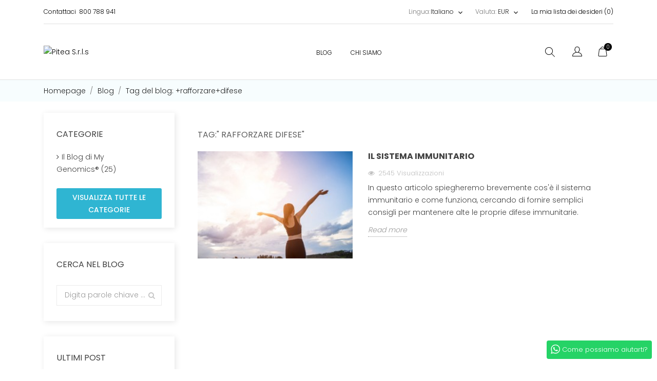

--- FILE ---
content_type: text/html; charset=utf-8
request_url: https://mygenomics.it/it/blog/tag/+rafforzare+difese
body_size: 19933
content:
<!doctype html>
<html lang="it">

  <head>
    
      
  <meta charset="utf-8">


  <meta http-equiv="x-ua-compatible" content="ie=edge">



  <title>Tag: &quot;+rafforzare+difese&quot;</title>
  <meta name="description" content="">
  <meta name="keywords" content="">
    


  <meta name="viewport" content="width=device-width, initial-scale=1">



  <link rel="icon" type="image/vnd.microsoft.icon" href="https://mygenomics.it/img/favicon.ico?1640074381">
  <link rel="shortcut icon" type="image/x-icon" href="https://mygenomics.it/img/favicon.ico?1640074381">



    <link rel="stylesheet" href="https://mygenomics.it/themes/ecco_bella/assets/css/theme.css" type="text/css" media="all">
  <link rel="stylesheet" href="https://mygenomics.it/themes/ecco_bella/assets/css/photoswipe.css" type="text/css" media="all">
  <link rel="stylesheet" href="https://mygenomics.it/themes/ecco_bella/assets/css/default-skin.css" type="text/css" media="all">
  <link rel="stylesheet" href="//fonts.googleapis.com/css?family=Poppins:300,400,500,600,700&amp;amp;subset=devanagari,latin-ext" type="text/css" media="all">
  <link rel="stylesheet" href="https://mygenomics.it/modules/paypal/views/css/paypal_fo.css" type="text/css" media="all">
  <link rel="stylesheet" href="https://mygenomics.it/themes/ecco_bella/modules/an_productattributes/views/css/front.css" type="text/css" media="all">
  <link rel="stylesheet" href="https://mygenomics.it/modules/ybc_blog/views/css/slick.css" type="text/css" media="all">
  <link rel="stylesheet" href="https://mygenomics.it/modules/ybc_blog/views/css/prettyPhoto.css" type="text/css" media="all">
  <link rel="stylesheet" href="https://mygenomics.it/modules/ybc_blog/views/css/material-icons.css" type="text/css" media="all">
  <link rel="stylesheet" href="https://mygenomics.it/modules/ybc_blog/views/css/owl.carousel.css" type="text/css" media="all">
  <link rel="stylesheet" href="https://mygenomics.it/modules/ybc_blog/views/css/owl.theme.css" type="text/css" media="all">
  <link rel="stylesheet" href="https://mygenomics.it/modules/ybc_blog/views/css/owl.transitions.css" type="text/css" media="all">
  <link rel="stylesheet" href="https://mygenomics.it/modules/ybc_blog/views/css/blog.css" type="text/css" media="all">
  <link rel="stylesheet" href="https://mygenomics.it/modules/ybc_blog/views/css/nivo-slider.css" type="text/css" media="all">
  <link rel="stylesheet" href="https://mygenomics.it/modules/ybc_blog/views/css/themes/default/default.css" type="text/css" media="all">
  <link rel="stylesheet" href="https://mygenomics.it/modules/ybc_blog/views/css/custom.css" type="text/css" media="all">
  <link rel="stylesheet" href="https://mygenomics.it/modules/bonbanner//views/css/front.css" type="text/css" media="all">
  <link rel="stylesheet" href="https://mygenomics.it/modules/bongooglemap//views/css/googlemap_front.css" type="text/css" media="all">
  <link rel="stylesheet" href="https://mygenomics.it/modules/bonnewsletter/views/css/newsletter_front.css" type="text/css" media="all">
  <link rel="stylesheet" href="https://mygenomics.it/modules/bonslick//views/css/bonslick_front.css" type="text/css" media="all">
  <link rel="stylesheet" href="https://mygenomics.it/modules/bonslick/views/css/slick.css" type="text/css" media="all">
  <link rel="stylesheet" href="https://mygenomics.it/modules/bonslick/views/css/slick-theme.css" type="text/css" media="all">
  <link rel="stylesheet" href="https://mygenomics.it/themes/ecco_bella/modules/anblog/views/css/anblog.css" type="text/css" media="all">
  <link rel="stylesheet" href="https://mygenomics.it/modules/codfee/views/css/codfee_1.6.css" type="text/css" media="all">
  <link rel="stylesheet" href="https://mygenomics.it/modules/whatsappchat/views/css/whatsapp.css" type="text/css" media="all">
  <link rel="stylesheet" href="https://mygenomics.it/modules/whatsappchat/views/css/jBox.min.css" type="text/css" media="all">
  <link rel="stylesheet" href="https://mygenomics.it/js/jquery/ui/themes/base/minified/jquery-ui.min.css" type="text/css" media="all">
  <link rel="stylesheet" href="https://mygenomics.it/js/jquery/ui/themes/base/minified/jquery.ui.theme.min.css" type="text/css" media="all">
  <link rel="stylesheet" href="https://mygenomics.it/themes/ecco_bella/modules/an_megamenu/views/css/front.css" type="text/css" media="all">
  <link rel="stylesheet" href="https://mygenomics.it/modules/an_brandslider/views/css/owl.carousel.min.css" type="text/css" media="all">
  <link rel="stylesheet" href="https://mygenomics.it/modules/an_brandslider/views/css/front.css" type="text/css" media="all">
  <link rel="stylesheet" href="https://mygenomics.it/modules/an_theme/views/css/b5aa0f6aa8ce4ba7652a3df4bd786211.css" type="text/css" media="all">
  <link rel="stylesheet" href="https://mygenomics.it/modules/anscrolltop/views/css/e5f71ea163a2f0099b474daf148af6c2.css" type="text/css" media="all">
  <link rel="stylesheet" href="https://mygenomics.it/themes/ecco_bella/modules/an_wishlist/views/css/front.css" type="text/css" media="all">
  <link rel="stylesheet" href="https://mygenomics.it/modules/an_wishlist/views/css/magnific-popup.css" type="text/css" media="all">
  <link rel="stylesheet" href="https://mygenomics.it/modules/anthemeblocks/views/templates/front/paymentsmethod/css/paymentsmethod.css" type="text/css" media="all">
  <link rel="stylesheet" href="https://mygenomics.it/modules/anthemeblocks/views/templates/front/reassurance/css/reassurance.css" type="text/css" media="all">
  <link rel="stylesheet" href="https://mygenomics.it/modules/anthemeblocks/views/css/owl.carousel.min.css" type="text/css" media="all">
  <link rel="stylesheet" href="https://mygenomics.it/modules/anthemeblocks/views/templates/front/homeslider/css/homeslider.css" type="text/css" media="all">
  <link rel="stylesheet" href="https://mygenomics.it/modules/anthemeblocks/views/templates/front/advantagestype1/css/advantagestype1.css" type="text/css" media="all">
  <link rel="stylesheet" href="https://mygenomics.it/modules/anthemeblocks/views/templates/front/staticblocks/css/staticblocks.css" type="text/css" media="all">
  <link rel="stylesheet" href="https://mygenomics.it/modules/anthemeblocks/views/templates/front/advantagestype2/css/advantagestype2.css" type="text/css" media="all">
  <link rel="stylesheet" href="https://mygenomics.it/modules/anthemeblocks/views/css/front.css" type="text/css" media="all">
  <link rel="stylesheet" href="https://mygenomics.it/modules/an_theme/views/css/sidebarcart.css" type="text/css" media="all">
  <link rel="stylesheet" href="https://mygenomics.it/modules/an_theme/views/css/buttons_effect.css" type="text/css" media="all">
  <link rel="stylesheet" href="https://mygenomics.it/modules/an_theme/views/css/owl.carousel.min.css" type="text/css" media="all">
  <link rel="stylesheet" href="https://mygenomics.it/themes/ecco_bella/assets/css/custom.css" type="text/css" media="all">




    <script type="text/javascript" src="https://mygenomics.it/modules/rc_pganalytics/views/js/hook/RcAnalyticsEvents.js" ></script>


  <script type="text/javascript">
        var bon_newsletter_url = "\/modules\/bonnewsletter\/ajax.php";
        var defaultLat = "26.009987";
        var defaultLong = "-80.294472";
        var dm_hash = "3GU8JRP1F";
        var dm_mode = 0;
        var google_language = 2;
        var google_ps_version = "1.7.7.2";
        var image_url = "\/";
        var img_ps_dir = "\/themes\/ecco_bella\/assets\/img\/";
        var img_store_dir = "\/img\/st\/";
        var infoWindow = "";
        var json_encode_info = false;
        var json_encode_store = [];
        var map = "";
        var markers = [];
        var prestashop = {"cart":{"products":[],"totals":{"total":{"type":"total","label":"Totale","amount":0,"value":"0,00\u00a0\u20ac"},"total_including_tax":{"type":"total","label":"Totale (tasse incl.)","amount":0,"value":"0,00\u00a0\u20ac"},"total_excluding_tax":{"type":"total","label":"Totale (tasse escl.)","amount":0,"value":"0,00\u00a0\u20ac"}},"subtotals":{"products":{"type":"products","label":"Totale parziale","amount":0,"value":"0,00\u00a0\u20ac"},"discounts":null,"shipping":{"type":"shipping","label":"Spedizione","amount":0,"value":""},"tax":{"type":"tax","label":"IVA","amount":0,"value":"0,00\u00a0\u20ac"}},"products_count":0,"summary_string":"0 articoli","vouchers":{"allowed":1,"added":[]},"discounts":[],"minimalPurchase":100,"minimalPurchaseRequired":"\u00c8 richiesto un acquisto minimo complessivo di 100,00\u00a0\u20ac (Iva esclusa) per convalidare il tuo ordine. il totale attuale \u00e8 0,00\u00a0\u20ac (Iva escl.)."},"currency":{"name":"Euro","iso_code":"EUR","iso_code_num":"978","sign":"\u20ac"},"customer":{"lastname":null,"firstname":null,"email":null,"birthday":null,"newsletter":null,"newsletter_date_add":null,"optin":null,"website":null,"company":null,"siret":null,"ape":null,"is_logged":false,"gender":{"type":null,"name":null},"addresses":[]},"language":{"name":"Italiano (Italian)","iso_code":"it","locale":"it-IT","language_code":"it-it","is_rtl":"0","date_format_lite":"d\/m\/Y","date_format_full":"d\/m\/Y H:i:s","id":2},"page":{"title":"","canonical":null,"meta":{"title":"Pitea S.r.l.s","description":"","keywords":"","robots":"index"},"page_name":"module-ybc_blog-blog","body_classes":{"lang-it":true,"lang-rtl":false,"country-IT":true,"currency-EUR":true,"layout-full-width":true,"page-":true,"tax-display-enabled":true},"admin_notifications":[]},"shop":{"name":"Pitea S.r.l.s","logo":"https:\/\/mygenomics.it\/img\/my-shop-logo-1640065219.jpg","stores_icon":"https:\/\/mygenomics.it\/img\/logo_stores.png","favicon":"https:\/\/mygenomics.it\/img\/favicon.ico"},"urls":{"base_url":"https:\/\/mygenomics.it\/","current_url":"https:\/\/mygenomics.it\/it\/blog\/tag\/+rafforzare+difese","shop_domain_url":"https:\/\/mygenomics.it","img_ps_url":"https:\/\/mygenomics.it\/img\/","img_cat_url":"https:\/\/mygenomics.it\/img\/c\/","img_lang_url":"https:\/\/mygenomics.it\/img\/l\/","img_prod_url":"https:\/\/mygenomics.it\/img\/p\/","img_manu_url":"https:\/\/mygenomics.it\/img\/m\/","img_sup_url":"https:\/\/mygenomics.it\/img\/su\/","img_ship_url":"https:\/\/mygenomics.it\/img\/s\/","img_store_url":"https:\/\/mygenomics.it\/img\/st\/","img_col_url":"https:\/\/mygenomics.it\/img\/co\/","img_url":"https:\/\/mygenomics.it\/themes\/ecco_bella\/assets\/img\/","css_url":"https:\/\/mygenomics.it\/themes\/ecco_bella\/assets\/css\/","js_url":"https:\/\/mygenomics.it\/themes\/ecco_bella\/assets\/js\/","pic_url":"https:\/\/mygenomics.it\/upload\/","pages":{"address":"https:\/\/mygenomics.it\/it\/indirizzo","addresses":"https:\/\/mygenomics.it\/it\/indirizzi","authentication":"https:\/\/mygenomics.it\/it\/login","cart":"https:\/\/mygenomics.it\/it\/carrello","category":"https:\/\/mygenomics.it\/it\/index.php?controller=category","cms":"https:\/\/mygenomics.it\/it\/index.php?controller=cms","contact":"https:\/\/mygenomics.it\/it\/contattaci","discount":"https:\/\/mygenomics.it\/it\/buoni-sconto","guest_tracking":"https:\/\/mygenomics.it\/it\/tracciatura-ospite","history":"https:\/\/mygenomics.it\/it\/cronologia-ordini","identity":"https:\/\/mygenomics.it\/it\/dati-personali","index":"https:\/\/mygenomics.it\/it\/","my_account":"https:\/\/mygenomics.it\/it\/account","order_confirmation":"https:\/\/mygenomics.it\/it\/conferma-ordine","order_detail":"https:\/\/mygenomics.it\/it\/index.php?controller=order-detail","order_follow":"https:\/\/mygenomics.it\/it\/segui-ordine","order":"https:\/\/mygenomics.it\/it\/ordine","order_return":"https:\/\/mygenomics.it\/it\/index.php?controller=order-return","order_slip":"https:\/\/mygenomics.it\/it\/buono-ordine","pagenotfound":"https:\/\/mygenomics.it\/it\/pagina-non-trovata","password":"https:\/\/mygenomics.it\/it\/recupero-password","pdf_invoice":"https:\/\/mygenomics.it\/it\/index.php?controller=pdf-invoice","pdf_order_return":"https:\/\/mygenomics.it\/it\/index.php?controller=pdf-order-return","pdf_order_slip":"https:\/\/mygenomics.it\/it\/index.php?controller=pdf-order-slip","prices_drop":"https:\/\/mygenomics.it\/it\/offerte","product":"https:\/\/mygenomics.it\/it\/index.php?controller=product","search":"https:\/\/mygenomics.it\/it\/ricerca","sitemap":"https:\/\/mygenomics.it\/it\/Mappa del sito","stores":"https:\/\/mygenomics.it\/it\/negozi","supplier":"https:\/\/mygenomics.it\/it\/fornitori","register":"https:\/\/mygenomics.it\/it\/login?create_account=1","order_login":"https:\/\/mygenomics.it\/it\/ordine?login=1"},"alternative_langs":{"en-us":"https:\/\/mygenomics.it\/en\/blog\/tag\/+rafforzare+difese","it-it":"https:\/\/mygenomics.it\/it\/blog\/tag\/+rafforzare+difese"},"theme_assets":"\/themes\/ecco_bella\/assets\/","actions":{"logout":"https:\/\/mygenomics.it\/it\/?mylogout="},"no_picture_image":{"bySize":{"slider_photo":{"url":"https:\/\/mygenomics.it\/img\/p\/it-default-slider_photo.jpg","width":95,"height":126},"small_default":{"url":"https:\/\/mygenomics.it\/img\/p\/it-default-small_default.jpg","width":98,"height":130},"cart_default":{"url":"https:\/\/mygenomics.it\/img\/p\/it-default-cart_default.jpg","width":120,"height":160},"menu_default":{"url":"https:\/\/mygenomics.it\/img\/p\/it-default-menu_default.jpg","width":135,"height":180},"catalog_small":{"url":"https:\/\/mygenomics.it\/img\/p\/it-default-catalog_small.jpg","width":184,"height":245},"catalog_medium":{"url":"https:\/\/mygenomics.it\/img\/p\/it-default-catalog_medium.jpg","width":255,"height":340},"home_default":{"url":"https:\/\/mygenomics.it\/img\/p\/it-default-home_default.jpg","width":255,"height":340},"medium_default":{"url":"https:\/\/mygenomics.it\/img\/p\/it-default-medium_default.jpg","width":452,"height":452},"catalog_large":{"url":"https:\/\/mygenomics.it\/img\/p\/it-default-catalog_large.jpg","width":398,"height":530},"large_default":{"url":"https:\/\/mygenomics.it\/img\/p\/it-default-large_default.jpg","width":600,"height":800}},"small":{"url":"https:\/\/mygenomics.it\/img\/p\/it-default-slider_photo.jpg","width":95,"height":126},"medium":{"url":"https:\/\/mygenomics.it\/img\/p\/it-default-catalog_medium.jpg","width":255,"height":340},"large":{"url":"https:\/\/mygenomics.it\/img\/p\/it-default-large_default.jpg","width":600,"height":800},"legend":""}},"configuration":{"display_taxes_label":true,"display_prices_tax_incl":false,"is_catalog":false,"show_prices":true,"opt_in":{"partner":false},"quantity_discount":{"type":"price","label":"Prezzo unitario"},"voucher_enabled":1,"return_enabled":0},"field_required":[],"breadcrumb":{"links":[{"title":"Home","url":"https:\/\/mygenomics.it\/it\/"}],"count":1},"link":{"protocol_link":"https:\/\/","protocol_content":"https:\/\/"},"time":1768936210,"static_token":"fe67f1f324592177a2c1bdda06d148d0","token":"8eb13a74a827ba956819253747fef07c","debug":false};
        var psemailsubscription_subscription = "https:\/\/mygenomics.it\/it\/module\/ps_emailsubscription\/subscription";
        var static_token = "fe67f1f324592177a2c1bdda06d148d0";
        var status_map = false;
      </script>



  <script>
	var an_productattributes = {
		controller: "https://mygenomics.it/it/module/an_productattributes/ajax",
		config: JSON.parse('{\"type_view\":\"standart\",\"display_add_to_cart\":\"1\",\"display_quantity\":\"1\",\"display_labels\":\"1\",\"product_miniature\":\".js-product-miniature\",\"thumbnail_container\":\".thumbnail-container\",\"price\":\".price\",\"regular_price\":\".regular-price\",\"product_price_and_shipping\":\".product-price-and-shipping\",\"separator\":\" \\/ \",\"background_sold_out\":\"#ffc427\",\"color_sold_out\":\"#ffffff\",\"background_sale\":\"#e53d60\",\"color_sale\":\"#ffffff\",\"display_prices\":\"1\"}'),
	}
</script>
   
<script type="text/javascript">
var unlike_text ="Non mi piace questo post";
var like_text ="Piace questo post";
var baseAdminDir ='//';
var ybc_blog_product_category ='0';
var ybc_blog_polls_g_recaptcha = false;
</script>
<link href="https://mygenomics.it/it/blog/tag/+rafforzare+difese" rel="canonical" />
 
                <script type="text/javascript">
                    var shopUrl = 'https://mygenomics.it/' ; 
                    (function() {
                        window.sib = { equeue: [], client_key: "srocpgesp7faqvsgizsk6" };
                        /* OPTIONAL: email for identify request*/
                        window.sib.email_id = "";
                        window.sendinblue = {}; for (var j = ['track', 'identify', 'trackLink', 'page'], i = 0; i < j.length; i++) { (function(k) { window.sendinblue[k] = function() { var arg = Array.prototype.slice.call(arguments); (window.sib[k] || function() { var t = {}; t[k] = arg; window.sib.equeue.push(t);})(arg[0], arg[1], arg[2]);};})(j[i]);}var n = document.createElement("script"),i = document.getElementsByTagName("script")[0]; n.type = "text/javascript", n.id = "sendinblue-js", n.async = !0, n.src = "https://sibautomation.com/sa.js?key=" + window.sib.client_key, i.parentNode.insertBefore(n, i), window.sendinblue.page();
                    })();
                </script><script type="text/javascript">
            var BON_GOOGLE_KEY = 'AIzaSyAerp48_2bYvYuHG8SR0NI3o1OCeTGNtgw';
            var BON_GOOGLE_LAT = 26.009987;
            var BON_GOOGLE_LONG = -80.294472;
            var BON_GOOGLE_TYPE = 'roadmap';
            var BON_GOOGLE_ZOOM = 8;
            var BON_GOOGLE_SCROLL = false;
            var BON_GOOGLE_TYPE_CONTROL = false;
            var BON_GOOGLE_STREET_VIEW = 1;
            var BON_GOOGLE_ANIMATION = 1;
            var BON_GOOGLE_POPUP = 1;
    </script>

<script type="text/javascript">
      var BON_NEWSLETTER_BACKGROUND = '#333333';
      var BON_NEWSLETTER_OPACITY = 0.75;
      var BON_NEWSLETTER_ANIMATION = 500;
      var BON_NEWSLETTER_TIME = 1000;
      var BON_NEWSLETTER_PROMO = '#Fashion2020';
      var BON_NEWSLETTER_DISPLAY = 'fade';
  </script>

<script type="text/javascript">
      var BON_SLICK_CAROUSEL_LOOP = 1;
      var BON_SLICK_CAROUSEL_NAV = 1;
      var BON_SLICK_CAROUSEL_DOTS = 1;
      var BON_SLICK_CAROUSEL_DRAG = 1;
      var BON_SLICK_CAROUSEL_AUTOPLAY = 1;
      var BON_SLICK_CAROUSEL_TIME = 2000;
  </script>

                                        <style>
                    body .product-add-to-cart .product-quantity .bon-product-row, body .bon-stock-countdown {
display: none
}

                </style>
                                    <!-- Global site tag (gtag.js) - Google Analytics -->
<script async src='https://www.googletagmanager.com/gtag/js?id=UA-163622190-1' data-keepinline></script>
<script data-keepinline>
    
    window.dataLayer = window.dataLayer || [];
    function gtag(){dataLayer.push(arguments);}
    gtag('js', new Date());
    
</script>




    

<script
src="https://www.paypal.com/sdk/js?client-id=AZHiIzoTdu3G0QoLZiAK00bOzMg5nCg5Gc6u5LqY58FMMMFZsMIMJ_MmSzk9PhlbGVp3kvDa7vZYz4TC&currency=EUR&components=messages"
data-namespace="PayPalSDK">
</script>
  </head>

  <body id="ybc_blog_page" class="checkout-minimize lang-it country-it ybc-blog  mCustomScrollbar"   >

    
      
    

    <main>
      
              

      <header id="header">
        
           
    
   
     <div class="header-banner">
       
     </div>
   
 
 
   
     <nav class="header-nav tablet-h" >
       <div class="container">
           <div>
             <div class="hidden-md-down header-nav-inside">
               <div class="col-md-6 col-xs-12 left-nav">
                 <div id="_desktop_contact_link">
  <div id="contact-link">
    <a href="https://mygenomics.it/it/contattaci">Contattaci</a>
            <a class="nav-phone" href="tel:800 788 941">800 788 941</a>
    </div>
</div>

               </div>
               <div class="col-md-6 right-nav">
                   <div id="_desktop_language_selector" class="lang_and_сr">
  <div class="language-selector-wrapper">
    <span id="language-selector-label" class="
     lang_and_сr_label">Lingua:</span>
    <div class="language-selector dropdown js-dropdown">
      <button data-toggle="dropdown" class="
                          hidden-md-down
                   btn-unstyle" aria-haspopup="true" aria-expanded="false" aria-label="Elenco a cascata lingue">
        <span class="expand-more">Italiano</span>
        <i class="material-icons expand-more">keyboard_arrow_down</i>
      </button>
      <ul class="dropdown-menu 
                          hidden-md-down
                  " aria-labelledby="language-selector-label">
                  <li >
            <a href="https://mygenomics.it/en/module/ybc_blog/blog?tag=%2Brafforzare%2Bdifese" class="dropdown-item">English</a>
          </li>
                  <li  class="current" >
            <a href="https://mygenomics.it/it/module/ybc_blog/blog?tag=%2Brafforzare%2Bdifese" class="dropdown-item">Italiano</a>
          </li>
              </ul>
      <select class="link 
        }
            hidden-lg-up
                " aria-labelledby="language-selector-label">
                  <option value="https://mygenomics.it/en/module/ybc_blog/blog?tag=%2Brafforzare%2Bdifese">English</option>
                  <option value="https://mygenomics.it/it/module/ybc_blog/blog?tag=%2Brafforzare%2Bdifese" selected="selected">Italiano</option>
              </select>
    </div>
    <div class="mobile_item_wrapper
                  hidden-lg-up
                ">
          <span>Italiano</span>
          <span class="mobile-toggler">
            <svg
            xmlns="http://www.w3.org/2000/svg"
            xmlns:xlink="http://www.w3.org/1999/xlink"
            width="4px" height="7px">
            <path fill-rule="evenodd"  fill="rgb(0, 0, 0)"
              d="M3.930,3.339 L0.728,0.070 C0.683,0.023 0.630,-0.000 0.570,-0.000 C0.511,-0.000 0.458,0.023 0.412,0.070 L0.069,0.421 C0.023,0.468 -0.000,0.521 -0.000,0.582 C-0.000,0.643 0.023,0.697 0.069,0.743 L2.769,3.500 L0.069,6.256 C0.023,6.303 -0.000,6.357 -0.000,6.418 C-0.000,6.479 0.023,6.532 0.069,6.579 L0.412,6.930 C0.458,6.977 0.511,7.000 0.570,7.000 C0.630,7.000 0.683,6.976 0.728,6.930 L3.930,3.661 C3.976,3.615 3.999,3.561 3.999,3.500 C3.999,3.439 3.976,3.385 3.930,3.339 Z"/>
            </svg>
          </span>
        </div>
        <div class="adropdown-mobile">
                         <a href="https://mygenomics.it/en/module/ybc_blog/blog?tag=%2Brafforzare%2Bdifese" class="">English</a>
                       <a href="https://mygenomics.it/it/module/ybc_blog/blog?tag=%2Brafforzare%2Bdifese" class="">Italiano</a>
                  </div>
  </div>
</div>
<div id="_desktop_currency_selector" class="lang_and_сr">
  <div class="currency-selector dropdown js-dropdown">
    <span id="currency-selector-label" class="
   
 lang_and_сr_label">Valuta:</span>
    <button data-target="#" data-toggle="dropdown" class="
              hidden-md-down
           btn-unstyle" aria-haspopup="true" aria-expanded="false" aria-label="Elenco a cascata valute">
      <span class="expand-more _gray-darker">EUR</span>
      <i class="material-icons expand-more">keyboard_arrow_down</i>
    </button>
    <ul class="dropdown-menu 
              hidden-md-down
           " aria-labelledby="currency-selector-label">
              <li  class="current" >
          <a title="Euro" rel="nofollow" href="https://mygenomics.it/it/module/ybc_blog/blog?tag=%2Brafforzare%2Bdifese&amp;SubmitCurrency=1&amp;id_currency=1" class="dropdown-item">EUR</a>
        </li>
          </ul>
    <select class="link 
              hidden-lg-up
           " aria-labelledby="currency-selector-label">
              <option value="https://mygenomics.it/it/module/ybc_blog/blog?tag=%2Brafforzare%2Bdifese&amp;SubmitCurrency=1&amp;id_currency=1" selected="selected">EUR</option>
          </select>
    <div class="mobile_item_wrapper
          hidden-lg-up
        ">
      <span>EUR</span>
      <span class="mobile-toggler">
        <svg
        xmlns="http://www.w3.org/2000/svg"
        xmlns:xlink="http://www.w3.org/1999/xlink"
        width="4px" height="7px">
        <path fill-rule="evenodd"  fill="rgb(0, 0, 0)"
          d="M3.930,3.339 L0.728,0.070 C0.683,0.023 0.630,-0.000 0.570,-0.000 C0.511,-0.000 0.458,0.023 0.412,0.070 L0.069,0.421 C0.023,0.468 -0.000,0.521 -0.000,0.582 C-0.000,0.643 0.023,0.697 0.069,0.743 L2.769,3.500 L0.069,6.256 C0.023,6.303 -0.000,6.357 -0.000,6.418 C-0.000,6.479 0.023,6.532 0.069,6.579 L0.412,6.930 C0.458,6.977 0.511,7.000 0.570,7.000 C0.630,7.000 0.683,6.976 0.728,6.930 L3.930,3.661 C3.976,3.615 3.999,3.561 3.999,3.500 C3.999,3.439 3.976,3.385 3.930,3.339 Z"/>
        </svg>
      </span>
    </div>
     <div class="adropdown-mobile">
              <a title="Euro" rel="nofollow" href="https://mygenomics.it/it/module/ybc_blog/blog?tag=%2Brafforzare%2Bdifese&amp;SubmitCurrency=1&amp;id_currency=1" class="">EUR</a>
          </div>
  </div>
</div>
<div  class="an_wishlist-nav-link" id="_desktop_an_wishlist-nav" style="margin-left: 24px">
	<a href="https://mygenomics.it/it/module/an_wishlist/list" title="La mia lista dei desideri">
		  La mia lista dei desideri (<span class="js-an_wishlist-nav-count">0</span>)	</a>
</div>


               </div>
             </div>
             <div class="hidden-lg-up text-sm-center mobile">
               <div class="float-xs-left" id="menu-icon">
                  <svg id="Layer_1" data-name="Layer 1" xmlns="http://www.w3.org/2000/svg" viewBox="0 0 25 13"><title>burger</title><path d="M.78,1.62H24.22A.79.79,0,0,0,25,.81.79.79,0,0,0,24.22,0H.78A.79.79,0,0,0,0,.81.79.79,0,0,0,.78,1.62ZM24.22,5.69H.78a.81.81,0,0,0,0,1.62H24.22a.81.81,0,0,0,0-1.62Zm0,5.69H8.59a.81.81,0,0,0,0,1.62H24.22a.81.81,0,0,0,0-1.62Z" transform="translate(0 0)"/></svg>
               </div>
               <div class="float-xs-right" id="_mobile_cart"></div>
               <div class="top-logo" id="_mobile_logo"></div>
               <div class="clearfix"></div>
             </div>
           </div>
       </div>
     </nav>
   
 
   
     <div class="header-top tablet-h" data-mobilemenu='992'>
       <div class="container">
         <div class="header-top-wrapper">
         <div class="hidden-md-down vertical-center" id="_desktop_logo">
    <a href="https://mygenomics.it/">
					<img class="logo img-responsive" src="/modules/an_logo/img/b881de838f2683ee60f9b4591884ca55.svg" width="auto" height="auto" alt="Pitea S.r.l.s">
			</a>
</div>

           <div class="header-center position-static">
            <div class="vertical-center header-top-nav">
              <div class="amega-menu hidden-md-down">
<div id="amegamenu" class="">
  <div class="fixed-menu-container">
  
  <ul class="anav-top">
    <li class="amenu-item mm-5 ">
    <a href="https://mygenomics.it/it/blog" class="amenu-link">      Blog
          </a>
      </li>
    <li class="amenu-item mm-6 ">
    <a href="https://mygenomics.it/it/content/4--my-genomics" class="amenu-link">      CHI SIAMO
          </a>
      </li>
    </ul>
  <div class="col-md-2 fixed-menu-right">
    
  </div>
  
 </div>
</div>
</div>

            </div>
          </div>
          <div class="header-right">
            <!-- Block search module TOP -->
<div class="search-wrapper dropdown">
	<div class="search-button dropdown-toggle" data-toggle="dropdown" >
		<svg 
		xmlns="http://www.w3.org/2000/svg"
		xmlns:xlink="http://www.w3.org/1999/xlink"
		width="19px" height="19px">
		<path fill-rule="evenodd"  fill="rgb(0, 0, 0)"
		d="M19.014,18.284 L18.285,19.014 L12.403,13.133 C11.086,14.281 9.384,15.000 7.500,15.000 C3.358,15.000 -0.000,11.642 -0.000,7.500 C-0.000,3.358 3.358,-0.000 7.500,-0.000 C11.642,-0.000 15.000,3.358 15.000,7.500 C15.000,9.384 14.281,11.086 13.133,12.403 L19.014,18.284 ZM7.500,1.000 C3.910,1.000 1.000,3.910 1.000,7.500 C1.000,11.090 3.910,14.000 7.500,14.000 C11.090,14.000 14.000,11.090 14.000,7.500 C14.000,3.910 11.090,1.000 7.500,1.000 Z"/>
		</svg>
	</div>

<div id="search_widget" class="search-widget dropdown-menu" data-search-controller-url="//mygenomics.it/it/ricerca">
	<form method="get" action="//mygenomics.it/it/ricerca">
		<input type="hidden" name="controller" value="search">
		<input type="text" name="s" value="" placeholder="Cerca" aria-label="Cerca">
		<button type="submit">
			<svg 
			xmlns="http://www.w3.org/2000/svg"
			xmlns:xlink="http://www.w3.org/1999/xlink"
			width="19px" height="19px">
			<path fill-rule="evenodd"  fill="rgb(197, 198, 204)"
			d="M19.014,18.284 L18.284,19.014 L12.403,13.133 C11.086,14.281 9.385,15.000 7.500,15.000 C3.358,15.000 0.000,11.642 0.000,7.500 C0.000,3.358 3.358,-0.000 7.500,-0.000 C11.642,-0.000 15.000,3.358 15.000,7.500 C15.000,9.384 14.281,11.086 13.133,12.403 L19.014,18.284 ZM7.500,1.000 C3.910,1.000 1.000,3.910 1.000,7.500 C1.000,11.090 3.910,14.000 7.500,14.000 C11.090,14.000 14.000,11.090 14.000,7.500 C14.000,3.910 11.090,1.000 7.500,1.000 Z"/>
			</svg>
			<span class="hidden-xl-down">Cerca</span>
		</button>
		
	</form>
</div>
</div>
<!-- /Block search module TOP -->
 <div id="_desktop_user_info">
<div id="_user_info" class="user-info">
      
  <div class="signin dropdown js-dropdown">
      <button data-toggle="dropdown" class="
                          hidden-md-down
                  btn-unstyle" aria-haspopup="true" aria-expanded="false" aria-label="Elenco a cascata lingue">
      <svg 
      xmlns="http://www.w3.org/2000/svg"
      xmlns:xlink="http://www.w3.org/1999/xlink"
      width="19px" height="20px">
     <path fill-rule="evenodd"  fill="rgb(0, 0, 0)"
      d="M18.988,19.420 C19.000,19.660 18.834,19.872 18.594,19.922 C18.440,19.954 14.753,19.968 9.499,19.968 C4.247,19.968 0.560,19.954 0.405,19.922 C0.166,19.872 0.000,19.660 0.012,19.420 C0.213,15.283 2.846,13.253 4.811,12.646 C5.822,12.334 6.486,11.898 6.825,11.643 C5.905,10.728 5.319,9.566 5.124,9.047 C5.110,9.038 5.095,9.030 5.081,9.021 C4.923,8.925 4.810,8.856 4.734,8.721 C4.168,7.741 4.020,6.947 4.297,6.366 C4.423,6.103 4.609,5.936 4.779,5.832 C4.780,5.401 4.818,4.627 5.021,3.874 C5.030,3.843 5.873,0.930 9.499,0.930 C13.125,0.930 13.969,3.843 13.977,3.872 C14.182,4.626 14.218,5.401 14.220,5.832 C14.391,5.936 14.577,6.103 14.702,6.366 C14.980,6.947 14.832,7.741 14.263,8.726 C14.186,8.858 14.074,8.926 13.918,9.020 C13.904,9.030 13.889,9.038 13.875,9.047 C13.684,9.560 13.098,10.726 12.176,11.644 C12.515,11.899 13.179,12.335 14.189,12.646 C16.153,13.253 18.787,15.283 18.988,19.420 ZM13.391,8.190 C13.407,8.179 13.425,8.169 13.441,8.159 C13.946,7.251 13.841,6.876 13.796,6.780 C13.740,6.663 13.624,6.627 13.623,6.627 C13.376,6.583 13.201,6.365 13.215,6.119 C13.215,6.110 13.269,5.074 13.011,4.125 C12.986,4.039 12.342,1.908 9.499,1.908 C6.657,1.908 6.012,4.039 5.987,4.129 C5.731,5.074 5.784,6.110 5.784,6.120 C5.797,6.366 5.622,6.583 5.375,6.627 C5.376,6.628 5.255,6.661 5.199,6.790 C5.145,6.914 5.076,7.292 5.559,8.160 C5.575,8.169 5.592,8.179 5.609,8.190 C5.811,8.312 5.970,8.410 6.032,8.620 C6.238,9.318 7.629,11.921 9.499,11.921 C11.373,11.921 12.762,9.318 12.967,8.619 C13.032,8.407 13.191,8.311 13.391,8.190 ZM11.388,12.289 C10.838,12.649 10.214,12.899 9.499,12.899 C8.786,12.899 8.161,12.649 7.612,12.288 C7.265,12.571 6.422,13.175 5.112,13.580 C3.259,14.152 1.346,15.754 1.041,18.889 C2.156,19.087 5.364,18.990 9.499,18.990 C13.641,18.990 16.845,19.087 17.958,18.890 C17.654,15.754 15.741,14.152 13.888,13.580 C12.579,13.176 11.736,12.572 11.388,12.289 Z"/>
     </svg>
      </button>
    <ul class="dropdown-menu 
          
    " aria-labelledby="signin-label">
    <li>
        <a
      class="dropdown-item"
      href="https://mygenomics.it/it/account"
      title="Accedi al tuo account cliente"
      rel="nofollow"
    >
      Accedi
    </a>
    </li>
    </ul>
    
  </div>
  
</div>
</div>


<div id="_desktop_cart">
  <div class="blockcart cart-preview js-sidebar-cart-trigger inactive" data-refresh-url="//mygenomics.it/it/module/ps_shoppingcart/ajax">
    <div class="header">
        <a class="blockcart-link" rel="nofollow" href="//mygenomics.it/it/carrello?action=show">
          <svg 
          xmlns="http://www.w3.org/2000/svg"
          xmlns:xlink="http://www.w3.org/1999/xlink"
          width="18px" height="20px">
          <path fill-rule="evenodd"  fill="rgb(0, 0, 0)"
          d="M17.089,19.362 C16.737,19.767 16.229,20.000 15.696,20.000 L2.382,20.000 C1.849,20.000 1.341,19.767 0.988,19.361 C0.635,18.954 0.472,18.412 0.538,17.875 L2.019,6.652 C2.135,5.708 2.929,4.997 3.865,4.997 L4.916,4.997 C5.002,2.753 6.812,0.951 9.039,0.951 C11.267,0.951 13.077,2.753 13.162,4.997 L14.214,4.997 C15.150,4.997 15.943,5.708 16.059,6.652 L17.541,17.875 C17.607,18.413 17.442,18.955 17.089,19.362 ZM9.039,1.950 C7.353,1.950 5.985,3.304 5.900,4.997 L12.179,4.997 C12.094,3.304 10.724,1.950 9.039,1.950 ZM15.083,6.776 C15.029,6.332 14.655,5.996 14.214,5.996 L3.865,5.996 C3.424,5.996 3.050,6.332 2.995,6.776 L1.514,17.999 C1.482,18.257 1.557,18.505 1.726,18.699 C1.894,18.893 2.128,19.000 2.382,19.000 L15.696,19.000 C15.951,19.000 16.183,18.893 16.352,18.699 C16.521,18.505 16.596,18.257 16.565,17.999 L15.083,6.776 Z"/>
          </svg>
          <span class="cart-products-count">0</span>
        </a>
    </div>
    <div class="cart-dropdown js-cart-source hidden-xs-up">
      <div class="cart-dropdown-wrapper">
        <div class="cart-title">
          <p class="h4 text-center">Carrello</p>
        </div>
                  <div class="no-items">
            Non ci sono più articoli nel tuo carrello
          </div>
              </div>
    </div>

  </div>
</div>

          </div>
         </div>
        
         
       </div>

       <div class="amegamenu_mobile-cover"></div>
       <div class="amegamenu_mobile-modal">
  
         <div id="mobile_top_menu_wrapper" class="row hidden-lg-up" data-level="0">
           <div class="mobile-menu-header">
             <div class="megamenu_mobile-btn-back">
                 <svg
                 xmlns="http://www.w3.org/2000/svg"
                 xmlns:xlink="http://www.w3.org/1999/xlink"
                 width="26px" height="12px">
                <path fill-rule="evenodd"  fill="rgb(0, 0, 0)"
                 d="M25.969,6.346 C25.969,5.996 25.678,5.713 25.319,5.713 L3.179,5.713 L7.071,1.921 C7.324,1.673 7.324,1.277 7.071,1.029 C6.817,0.782 6.410,0.782 6.156,1.029 L1.159,5.898 C0.905,6.145 0.905,6.542 1.159,6.789 L6.156,11.658 C6.283,11.782 6.447,11.844 6.616,11.844 C6.785,11.844 6.949,11.782 7.076,11.658 C7.330,11.411 7.330,11.014 7.076,10.767 L3.184,6.975 L25.329,6.975 C25.678,6.975 25.969,6.697 25.969,6.346 Z"/>
                </svg>
             </div>
             <div class="megamenu_mobile-btn-close">
               <svg
               xmlns="http://www.w3.org/2000/svg"
               xmlns:xlink="http://www.w3.org/1999/xlink"
               width="16px" height="16px">
               <path fill-rule="evenodd"  fill="rgb(0, 0, 0)"
               d="M16.002,0.726 L15.274,-0.002 L8.000,7.273 L0.725,-0.002 L-0.002,0.726 L7.273,8.000 L-0.002,15.274 L0.725,16.002 L8.000,8.727 L15.274,16.002 L16.002,15.274 L8.727,8.000 L16.002,0.726 Z"/>
               </svg>
             </div>
             
           </div>
             <div class="js-top-menu mobile" id="_mobile_top_menu"></div>
             <div class="js-top-menu-bottom">
               <div class="mobile-menu-fixed">
                               <div class="mobile-amega-menu">
    
    <div id="mobile-amegamenu">
      <ul class="anav-top anav-mobile">
            <li class="amenu-item mm-5 ">
        <div class=" mobile-item-nodropdown">
        <a href="https://mygenomics.it/it/blog" class="amenu-link">          <span>Blog</span>
                            </a>                    </div>
              </li>
            <li class="amenu-item mm-6 ">
        <div class=" mobile-item-nodropdown">
        <a href="https://mygenomics.it/it/content/4--my-genomics" class="amenu-link">          <span>CHI SIAMO</span>
                            </a>                    </div>
              </li>
            </ul>
    </div>
    </div>
        


                 
                 <div id="_mobile_an_wishlist-nav"></div>
                 <div  id="_mobile_clientservice"></div>
  
                 <div class="mobile-lang-and-cur">
                   <div id="_mobile_currency_selector"></div>
                   <div id="_mobile_language_selector"></div>
                   <div  id="_mobile_user_info"></div>
                 </div>
               </div>
             </div>
         </div>
       </div>
     
     
   
 
 
 
     
         
      </header>

      
        
<aside id="notifications">
  <div class="container">
    
    
    
      </div>
</aside>
      

      <div class="breadcrumb-wrapper">
        
          <div class="container">
  <nav data-depth="3" class="breadcrumb">
    <ol itemscope itemtype="http://schema.org/BreadcrumbList">
              
          <li itemprop="itemListElement" itemscope itemtype="http://schema.org/ListItem">
            <a itemprop="item" href="https://mygenomics.it/it/">
              <span itemprop="name">Homepage</span>
            </a>
            <meta itemprop="position" content="1">
          </li>
        
              
          <li itemprop="itemListElement" itemscope itemtype="http://schema.org/ListItem">
            <a itemprop="item" href="https://mygenomics.it/it/blog">
              <span itemprop="name">Blog</span>
            </a>
            <meta itemprop="position" content="2">
          </li>
        
              
          <li itemprop="itemListElement" itemscope itemtype="http://schema.org/ListItem">
            <a itemprop="item" href="https://mygenomics.it/it/blog/tag/+rafforzare+difese">
              <span itemprop="name">Tag del blog: +rafforzare+difese</span>
            </a>
            <meta itemprop="position" content="3">
          </li>
        
          </ol>
  </nav>
</div>
        
      </div>
      <section id="wrapper">
                
        <div class="container">
          <div  >
            

            
  <div id="content-wrapper">
    
    
<div class="row">
            <div id="left-column" class="col-xs-12 col-sm-4 col-md-3">
              <div class="ybc_blog_sidebar ">
                    <div class="ybc-navigation-blog">Blog navigation</div>
            <div class="ybc-navigation-blog-content">
                                    <div class="block ybc_block_categories ybc_blog_ltr_mode">
        <h4 class="title_blog title_block">Categorie </h4>    
        <div class="content_block block_content">
                <ul class="tree">
                        			        				<li class="category_3 last ">
	<a href="https://mygenomics.it/it/blog/category/blog.html">Il Blog di My Genomics®&nbsp;(25)</a>
	</li>        			        		            </ul>
                <div class="blog_view_all_button">
                <a class="blog_view_all" href="https://mygenomics.it/it/blog/categories">Visualizza tutte le categorie</a>
            </div>
        </div>    
    </div>
    
                    <div class="block ybc_block_search ybc_blog_ltr_mode">
    <h4 class="title_blog title_block">Cerca nel blog</h4>
    <div class="content_block block_content">
        <form action="https://mygenomics.it/it/blog" method="post">
            <input class="form-control" type="text" name="blog_search" placeholder="Digita parole chiave ..." value="" />
            <input class="button" type="submit" value="Cercare" />
            <span class="icon_search"></span>
        </form>
    </div>
</div>

                        <div class="block ybc_block_latest ybc_blog_ltr_mode page_blog  ybc_block_slider">
        <h4 class="title_blog title_block">Ultimi post</h4>
                <div class="block_content row">
            <ul class="owl-rtl owl-carousel">
                                    <li > 
                                                    <a class="ybc_item_img" href="https://mygenomics.it/it/blog/post/vitamina-c.html">
                                <img src="https://mygenomics.it/img/ybc_blog/post/thumb/TEMPLATE_COPERTINA_BLOG.png" alt="Vitamina C" title="Vitamina C" />
                            </a>
                                                <div class="ybc-blog-latest-post-content">
                            <a class="ybc_title_block" href="https://mygenomics.it/it/blog/post/vitamina-c.html">Vitamina C</a>
                            <div class="ybc-blog-sidear-post-meta">
                                                                    <div class="ybc-blog-categories">
                                                                                                        
                                        <div class="be-categories">
                                            <span class="be-label">Pubblicato in: </span>
                                                                                                                                    
                                                <a href="https://mygenomics.it/it/blog/category/blog.html">Il Blog di My Genomics®</a>                                                                                    </div>
                                    </div>
                                                                <span class="post-date">18/06/2021</span>
                            </div>
                             
                                <div class="ybc-blog-latest-toolbar">
                                                                            <span class="ybc-blog-latest-toolbar-views">4079 <span>visualizzazioni</span></span> 
                                       
                                                                     
                                                                        
                                </div>
                             
                                                      
                                                                    <div class="blog_description"><p>
                                                                                    Vitamina C: cos&#039;è? che funzioni svolge nell&#039;organismo? in quali alimenti si trova?
Scopri tutto su questo nutriente...
                                        </p>
                                    </div>
                                                                                        <a class="read_more" href="https://mygenomics.it/it/blog/post/vitamina-c.html">Read more</a>
                            
                            
                        </div>
                    </li>
                                    <li > 
                                                    <a class="ybc_item_img" href="https://mygenomics.it/it/blog/post/test-antigenici-salivari-il-ministero-della-salute-approva-il-loro-utilizzo-con-la-circolare-del-14052021.html">
                                <img src="https://mygenomics.it/img/ybc_blog/post/thumb/SALIVARI_MINISTERO.jpg" alt="TEST ANTIGENICI SALIVARI: IL MINISTERO DELLA SALUTE APPROVA IL LORO UTILIZZO CON LA CIRCOLARE DEL 14/05/2021" title="TEST ANTIGENICI SALIVARI: IL MINISTERO DELLA SALUTE APPROVA IL LORO UTILIZZO CON LA CIRCOLARE DEL 14/05/2021" />
                            </a>
                                                <div class="ybc-blog-latest-post-content">
                            <a class="ybc_title_block" href="https://mygenomics.it/it/blog/post/test-antigenici-salivari-il-ministero-della-salute-approva-il-loro-utilizzo-con-la-circolare-del-14052021.html">TEST ANTIGENICI SALIVARI: IL MINISTERO DELLA SALUTE APPROVA IL LORO UTILIZZO CON LA CIRCOLARE DEL 14/05/2021</a>
                            <div class="ybc-blog-sidear-post-meta">
                                                                    <div class="ybc-blog-categories">
                                                                                                        
                                        <div class="be-categories">
                                            <span class="be-label">Pubblicato in: </span>
                                                                                                                                    
                                                <a href="https://mygenomics.it/it/blog/category/blog.html">Il Blog di My Genomics®</a>                                                                                    </div>
                                    </div>
                                                                <span class="post-date">17/05/2021</span>
                            </div>
                             
                                <div class="ybc-blog-latest-toolbar">
                                                                            <span class="ybc-blog-latest-toolbar-views">3013 <span>visualizzazioni</span></span> 
                                       
                                                                     
                                                                        
                                </div>
                             
                                                      
                                                                    <div class="blog_description"><p>
                                                                                    Il Ministero della Salute italiano con la nuova circolare pubblicata il 14/05/2021 afferma &quot;il campione di saliva può...
                                        </p>
                                    </div>
                                                                                        <a class="read_more" href="https://mygenomics.it/it/blog/post/test-antigenici-salivari-il-ministero-della-salute-approva-il-loro-utilizzo-con-la-circolare-del-14052021.html">Read more</a>
                            
                            
                        </div>
                    </li>
                                    <li > 
                                                    <a class="ybc_item_img" href="https://mygenomics.it/it/blog/post/igm-e-igg-facciamo-chiarezza.html">
                                <img src="https://mygenomics.it/img/ybc_blog/post/thumb/IGG_IGM.jpg" alt="IgM e IgG: facciamo chiarezza" title="IgM e IgG: facciamo chiarezza" />
                            </a>
                                                <div class="ybc-blog-latest-post-content">
                            <a class="ybc_title_block" href="https://mygenomics.it/it/blog/post/igm-e-igg-facciamo-chiarezza.html">IgM e IgG: facciamo chiarezza</a>
                            <div class="ybc-blog-sidear-post-meta">
                                                                    <div class="ybc-blog-categories">
                                                                                                        
                                        <div class="be-categories">
                                            <span class="be-label">Pubblicato in: </span>
                                                                                                                                    
                                                <a href="https://mygenomics.it/it/blog/category/blog.html">Il Blog di My Genomics®</a>                                                                                    </div>
                                    </div>
                                                                <span class="post-date">14/05/2021</span>
                            </div>
                             
                                <div class="ybc-blog-latest-toolbar">
                                                                            <span class="ybc-blog-latest-toolbar-views">107370 <span>visualizzazioni</span></span> 
                                       
                                                                     
                                                                        
                                </div>
                             
                                                      
                                                                    <div class="blog_description"><p>
                                                                                    In questo breve articolo cercheremo di spiegare cosa sono le immunoglobuline o anticorpi e quali sono le differenze...
                                        </p>
                                    </div>
                                                                                        <a class="read_more" href="https://mygenomics.it/it/blog/post/igm-e-igg-facciamo-chiarezza.html">Read more</a>
                            
                            
                        </div>
                    </li>
                                    <li > 
                                                    <a class="ybc_item_img" href="https://mygenomics.it/it/blog/post/lepu-medical-test-sierologico-per-anticorpi-neutralizzanti.html">
                                <img src="https://mygenomics.it/img/ybc_blog/post/thumb/LEPU.jpg" alt="LEPU MEDICAL - TEST SIEROLOGICO PER ANTICORPI NEUTRALIZZANTI" title="LEPU MEDICAL - TEST SIEROLOGICO PER ANTICORPI NEUTRALIZZANTI" />
                            </a>
                                                <div class="ybc-blog-latest-post-content">
                            <a class="ybc_title_block" href="https://mygenomics.it/it/blog/post/lepu-medical-test-sierologico-per-anticorpi-neutralizzanti.html">LEPU MEDICAL - TEST SIEROLOGICO PER ANTICORPI NEUTRALIZZANTI</a>
                            <div class="ybc-blog-sidear-post-meta">
                                                                    <div class="ybc-blog-categories">
                                                                                                        
                                        <div class="be-categories">
                                            <span class="be-label">Pubblicato in: </span>
                                                                                                                                    
                                                <a href="https://mygenomics.it/it/blog/category/blog.html">Il Blog di My Genomics®</a>                                                                                    </div>
                                    </div>
                                                                <span class="post-date">26/04/2021</span>
                            </div>
                             
                                <div class="ybc-blog-latest-toolbar">
                                                                            <span class="ybc-blog-latest-toolbar-views">4417 <span>visualizzazioni</span></span> 
                                       
                                                                     
                                                                        
                                </div>
                             
                                                      
                                                                    <div class="blog_description"><p>
                                                                                    Il test sierologico Lepu Medical permette di rilevare la presenza nel sangue di anticorpi neutralizzanti per...
                                        </p>
                                    </div>
                                                                                        <a class="read_more" href="https://mygenomics.it/it/blog/post/lepu-medical-test-sierologico-per-anticorpi-neutralizzanti.html">Read more</a>
                            
                            
                        </div>
                    </li>
                                    <li > 
                                                    <a class="ybc_item_img" href="https://mygenomics.it/it/blog/post/wondfo-test-antigenico-salivare.html">
                                <img src="https://mygenomics.it/img/ybc_blog/post/thumb/WONDFO_SALIVARE.jpg" alt="WONDFO - TEST ANTIGENICO SALIVARE" title="WONDFO - TEST ANTIGENICO SALIVARE" />
                            </a>
                                                <div class="ybc-blog-latest-post-content">
                            <a class="ybc_title_block" href="https://mygenomics.it/it/blog/post/wondfo-test-antigenico-salivare.html">WONDFO - TEST ANTIGENICO SALIVARE</a>
                            <div class="ybc-blog-sidear-post-meta">
                                                                    <div class="ybc-blog-categories">
                                                                                                        
                                        <div class="be-categories">
                                            <span class="be-label">Pubblicato in: </span>
                                                                                                                                    
                                                <a href="https://mygenomics.it/it/blog/category/blog.html">Il Blog di My Genomics®</a>                                                                                    </div>
                                    </div>
                                                                <span class="post-date">23/04/2021</span>
                            </div>
                             
                                <div class="ybc-blog-latest-toolbar">
                                                                            <span class="ybc-blog-latest-toolbar-views">5771 <span>visualizzazioni</span></span> 
                                       
                                                                     
                                                                        
                                </div>
                             
                                                      
                                                                    <div class="blog_description"><p>
                                                                                    Il test antigenico salivare Wondfo permette di rilevare la presenza di SARS-COV-2 in campioni di saliva in modo...
                                        </p>
                                    </div>
                                                                                        <a class="read_more" href="https://mygenomics.it/it/blog/post/wondfo-test-antigenico-salivare.html">Read more</a>
                            
                            
                        </div>
                    </li>
                            </ul>
                            <div class="blog_view_all_button">
                    <a href="https://mygenomics.it/it/blog/latest" class="view_all_link">Visualizza tutti gli ultimi post</a>
                </div>
                    </div>
        <div class="clear"></div>
    </div>
    

                            <div class="block ybc_block_popular ybc_blog_ltr_mode page_blog  ybc_block_slider">
        <h4 class="title_blog title_block">Post popolari</h4>
                <div class="block_content row">
        <ul class="owl-carousel">
                            <li > 
                    <a class="ybc_item_img" href="https://mygenomics.it/it/blog/post/igm-e-igg-facciamo-chiarezza.html"><img src="https://mygenomics.it/img/ybc_blog/post/thumb/IGG_IGM.jpg" alt="IgM e IgG: facciamo chiarezza" title="IgM e IgG: facciamo chiarezza" /></a>                        
                    <div class="ybc-blog-popular-content"> 
                        <a class="ybc_title_block" href="https://mygenomics.it/it/blog/post/igm-e-igg-facciamo-chiarezza.html">IgM e IgG: facciamo chiarezza</a> 
                                                    <div class="ybc-blog-sidear-post-meta">
                                                                    <div class="ybc-blog-categories">
                                                                                                        
                                        <div class="be-categories">
                                            <span class="be-label">Pubblicato in: </span>
                                                                                                                                    
                                                <a href="https://mygenomics.it/it/blog/category/blog.html">Il Blog di My Genomics®</a>                                                                                    </div>
                                    </div>
                                                                
                                                                    <span class="post-date">
                                        14/05/2021
                                    </span>
                                                            </div>
                                                                            <div class="ybc-blog-latest-toolbar">                                         
                                                                    <span class="ybc-blog-latest-toolbar-views">107370 <span>visualizzazioni</span></span> 
                                 
                                                                                            </div>
                          
                                          
                                                            <div class="blog_description">
                                                                            In questo breve articolo cercheremo di spiegare cosa sono le immunoglobuline o anticorpi e quali sono le differenze...
                                                                    </div>
                                                                            <a class="read_more" href="https://mygenomics.it/it/blog/post/igm-e-igg-facciamo-chiarezza.html">Read more</a>
                    </div>
                </li>
                            <li > 
                    <a class="ybc_item_img" href="https://mygenomics.it/it/blog/post/tamponi-rapidi-nasali-hotgen-una-diagnosi-sicura-senza-il-fastidio-del-tampone-rinofaringeo.html"><img src="https://mygenomics.it/img/ybc_blog/post/thumb/Immagine.png" alt="Tamponi rapidi nasali Hotgen: una diagnosi sicura senza il fastidio del tampone rinofaringeo" title="Tamponi rapidi nasali Hotgen: una diagnosi sicura senza il fastidio del tampone rinofaringeo" /></a>                        
                    <div class="ybc-blog-popular-content"> 
                        <a class="ybc_title_block" href="https://mygenomics.it/it/blog/post/tamponi-rapidi-nasali-hotgen-una-diagnosi-sicura-senza-il-fastidio-del-tampone-rinofaringeo.html">Tamponi rapidi nasali Hotgen: una diagnosi sicura senza il fastidio del tampone rinofaringeo</a> 
                                                    <div class="ybc-blog-sidear-post-meta">
                                                                    <div class="ybc-blog-categories">
                                                                                                        
                                        <div class="be-categories">
                                            <span class="be-label">Pubblicato in: </span>
                                                                                                                                    
                                                <a href="https://mygenomics.it/it/blog/category/blog.html">Il Blog di My Genomics®</a>                                                                                    </div>
                                    </div>
                                                                
                                                                    <span class="post-date">
                                        08/01/2021
                                    </span>
                                                            </div>
                                                                            <div class="ybc-blog-latest-toolbar">                                         
                                                                    <span class="ybc-blog-latest-toolbar-views">66792 <span>visualizzazioni</span></span> 
                                 
                                                                                            </div>
                          
                                          
                                                            <div class="blog_description">
                                                                            I tamponi nasali rapidi Hotgen permettono una diagnosi sicura, veloce e non invasiva grazie alla loro sensibilità.
                                                                    </div>
                                                                            <a class="read_more" href="https://mygenomics.it/it/blog/post/tamponi-rapidi-nasali-hotgen-una-diagnosi-sicura-senza-il-fastidio-del-tampone-rinofaringeo.html">Read more</a>
                    </div>
                </li>
                            <li > 
                    <a class="ybc_item_img" href="https://mygenomics.it/it/blog/post/tampone-rapido-biocredit-vs-wondfo-biotech.html"><img src="https://mygenomics.it/img/ybc_blog/post/thumb/TEST-O-TAMPONE.png" alt="TAMPONE RAPIDO: BIOCREDIT VS WONDFO BIOTECH" title="TAMPONE RAPIDO: BIOCREDIT VS WONDFO BIOTECH" /></a>                        
                    <div class="ybc-blog-popular-content"> 
                        <a class="ybc_title_block" href="https://mygenomics.it/it/blog/post/tampone-rapido-biocredit-vs-wondfo-biotech.html">TAMPONE RAPIDO: BIOCREDIT VS WONDFO BIOTECH</a> 
                                                    <div class="ybc-blog-sidear-post-meta">
                                                                    <div class="ybc-blog-categories">
                                                                                                        
                                        <div class="be-categories">
                                            <span class="be-label">Pubblicato in: </span>
                                                                                                                                    
                                                <a href="https://mygenomics.it/it/blog/category/blog.html">Il Blog di My Genomics®</a>                                                                                    </div>
                                    </div>
                                                                
                                                                    <span class="post-date">
                                        02/12/2020
                                    </span>
                                                            </div>
                                                                            <div class="ybc-blog-latest-toolbar">                                         
                                                                    <span class="ybc-blog-latest-toolbar-views">7942 <span>visualizzazioni</span></span> 
                                 
                                                                                            </div>
                          
                                          
                                                            <div class="blog_description">
                                                                            https://www.mygenomics.eu/home/24-tampone-rapido-kit-con-20-test-per-covid-19-prezzo-a-test.htmlIn questo articolo...
                                                                    </div>
                                                                            <a class="read_more" href="https://mygenomics.it/it/blog/post/tampone-rapido-biocredit-vs-wondfo-biotech.html">Read more</a>
                    </div>
                </li>
                            <li > 
                    <a class="ybc_item_img" href="https://mygenomics.it/it/blog/post/influenza-o-covid-19-la-risposta-dal-tampone-rapido-nadal.html"><img src="https://mygenomics.it/img/ybc_blog/post/thumb/Oct_8_2020GettyImages-1213534625_wfhmask-scaled.jpg" alt="Influenza o Covid-19? La risposta dal tampone rapido NADAL®" title="Influenza o Covid-19? La risposta dal tampone rapido NADAL®" /></a>                        
                    <div class="ybc-blog-popular-content"> 
                        <a class="ybc_title_block" href="https://mygenomics.it/it/blog/post/influenza-o-covid-19-la-risposta-dal-tampone-rapido-nadal.html">Influenza o Covid-19? La risposta dal tampone rapido NADAL®</a> 
                                                    <div class="ybc-blog-sidear-post-meta">
                                                                    <div class="ybc-blog-categories">
                                                                                                        
                                        <div class="be-categories">
                                            <span class="be-label">Pubblicato in: </span>
                                                                                                                                    
                                                <a href="https://mygenomics.it/it/blog/category/blog.html">Il Blog di My Genomics®</a>                                                                                    </div>
                                    </div>
                                                                
                                                                    <span class="post-date">
                                        03/12/2020
                                    </span>
                                                            </div>
                                                                            <div class="ybc-blog-latest-toolbar">                                         
                                                                    <span class="ybc-blog-latest-toolbar-views">6223 <span>visualizzazioni</span></span> 
                                 
                                                                                            </div>
                          
                                          
                                                            <div class="blog_description">
                                                                            Sembra essere diffusa, l’idea che nel picco della stagione influenzale, sarebbe stato difficile discernere fra quella...
                                                                    </div>
                                                                            <a class="read_more" href="https://mygenomics.it/it/blog/post/influenza-o-covid-19-la-risposta-dal-tampone-rapido-nadal.html">Read more</a>
                    </div>
                </li>
                            <li > 
                    <a class="ybc_item_img" href="https://mygenomics.it/it/blog/post/wondfo-test-antigenico-salivare.html"><img src="https://mygenomics.it/img/ybc_blog/post/thumb/WONDFO_SALIVARE.jpg" alt="WONDFO - TEST ANTIGENICO SALIVARE" title="WONDFO - TEST ANTIGENICO SALIVARE" /></a>                        
                    <div class="ybc-blog-popular-content"> 
                        <a class="ybc_title_block" href="https://mygenomics.it/it/blog/post/wondfo-test-antigenico-salivare.html">WONDFO - TEST ANTIGENICO SALIVARE</a> 
                                                    <div class="ybc-blog-sidear-post-meta">
                                                                    <div class="ybc-blog-categories">
                                                                                                        
                                        <div class="be-categories">
                                            <span class="be-label">Pubblicato in: </span>
                                                                                                                                    
                                                <a href="https://mygenomics.it/it/blog/category/blog.html">Il Blog di My Genomics®</a>                                                                                    </div>
                                    </div>
                                                                
                                                                    <span class="post-date">
                                        23/04/2021
                                    </span>
                                                            </div>
                                                                            <div class="ybc-blog-latest-toolbar">                                         
                                                                    <span class="ybc-blog-latest-toolbar-views">5771 <span>visualizzazioni</span></span> 
                                 
                                                                                            </div>
                          
                                          
                                                            <div class="blog_description">
                                                                            Il test antigenico salivare Wondfo permette di rilevare la presenza di SARS-COV-2 in campioni di saliva in modo...
                                                                    </div>
                                                                            <a class="read_more" href="https://mygenomics.it/it/blog/post/wondfo-test-antigenico-salivare.html">Read more</a>
                    </div>
                </li>
                    </ul>
                    <div class="blog_view_all_button">
                <a href="https://mygenomics.it/it/blog/popular" class="view_all_link">Visualizza tutti i post popolari</a>
            </div>
                </div>
        <div class="clear"></div>
    </div>

                        <div class="block ybc_blog_ltr_mode ybc_block_featured page_blog  ybc_block_slider">
        <h4 class="title_blog title_block">Post presentato</h4>
                <div class="block_content row">
        <ul class="owl-carousel">
                            <li > 
                    <a class="ybc_item_img" href="https://mygenomics.it/it/blog/post/vitamina-c.html"><img src="https://mygenomics.it/img/ybc_blog/post/thumb/TEMPLATE_COPERTINA_BLOG.png" alt="Vitamina C" title="Vitamina C" /></a>                    <div class="ybc-blog-latest-post-content">
                        <a class="ybc_title_block" href="https://mygenomics.it/it/blog/post/vitamina-c.html">Vitamina C</a>
                        <div class="ybc-blog-sidear-post-meta">
                                                            <div class="ybc-blog-categories">
                                                                                                
                                    <div class="be-categories">
                                        <span class="be-label">Pubblicato in: </span>
                                                                                                                            
                                            <a href="https://mygenomics.it/it/blog/category/blog.html">Il Blog di My Genomics®</a>                                                                            </div>
                                </div>
                                                        <span class="post-date">18/06/2021</span>
                        </div>
                        
                         
                            <div class="ybc-blog-latest-toolbar">
                                                                    <span class="ybc-blog-latest-toolbar-views">
                                        4079                                             <span>visualizzazioni</span>
                                                                            </span> 
                                       
                                                             
                                                                
                            </div>
                          
                                                  
                                                            <div class="blog_description">
                                                                            Vitamina C: cos&#039;è? che funzioni svolge nell&#039;organismo? in quali alimenti si trova?
Scopri tutto su questo nutriente...
                                                                    </div>
                                                                            <a class="read_more" href="https://mygenomics.it/it/blog/post/vitamina-c.html">Read more</a>
                        
                    </div>
                </li>
                            <li > 
                    <a class="ybc_item_img" href="https://mygenomics.it/it/blog/post/test-antigenici-salivari-il-ministero-della-salute-approva-il-loro-utilizzo-con-la-circolare-del-14052021.html"><img src="https://mygenomics.it/img/ybc_blog/post/thumb/SALIVARI_MINISTERO.jpg" alt="TEST ANTIGENICI SALIVARI: IL MINISTERO DELLA SALUTE APPROVA IL LORO UTILIZZO CON LA CIRCOLARE DEL 14/05/2021" title="TEST ANTIGENICI SALIVARI: IL MINISTERO DELLA SALUTE APPROVA IL LORO UTILIZZO CON LA CIRCOLARE DEL 14/05/2021" /></a>                    <div class="ybc-blog-latest-post-content">
                        <a class="ybc_title_block" href="https://mygenomics.it/it/blog/post/test-antigenici-salivari-il-ministero-della-salute-approva-il-loro-utilizzo-con-la-circolare-del-14052021.html">TEST ANTIGENICI SALIVARI: IL MINISTERO DELLA SALUTE APPROVA IL LORO UTILIZZO CON LA CIRCOLARE DEL 14/05/2021</a>
                        <div class="ybc-blog-sidear-post-meta">
                                                            <div class="ybc-blog-categories">
                                                                                                
                                    <div class="be-categories">
                                        <span class="be-label">Pubblicato in: </span>
                                                                                                                            
                                            <a href="https://mygenomics.it/it/blog/category/blog.html">Il Blog di My Genomics®</a>                                                                            </div>
                                </div>
                                                        <span class="post-date">17/05/2021</span>
                        </div>
                        
                         
                            <div class="ybc-blog-latest-toolbar">
                                                                    <span class="ybc-blog-latest-toolbar-views">
                                        3013                                             <span>visualizzazioni</span>
                                                                            </span> 
                                       
                                                             
                                                                
                            </div>
                          
                                                  
                                                            <div class="blog_description">
                                                                            Il Ministero della Salute italiano con la nuova circolare pubblicata il 14/05/2021 afferma &quot;il campione di saliva può...
                                                                    </div>
                                                                            <a class="read_more" href="https://mygenomics.it/it/blog/post/test-antigenici-salivari-il-ministero-della-salute-approva-il-loro-utilizzo-con-la-circolare-del-14052021.html">Read more</a>
                        
                    </div>
                </li>
                            <li > 
                    <a class="ybc_item_img" href="https://mygenomics.it/it/blog/post/igm-e-igg-facciamo-chiarezza.html"><img src="https://mygenomics.it/img/ybc_blog/post/thumb/IGG_IGM.jpg" alt="IgM e IgG: facciamo chiarezza" title="IgM e IgG: facciamo chiarezza" /></a>                    <div class="ybc-blog-latest-post-content">
                        <a class="ybc_title_block" href="https://mygenomics.it/it/blog/post/igm-e-igg-facciamo-chiarezza.html">IgM e IgG: facciamo chiarezza</a>
                        <div class="ybc-blog-sidear-post-meta">
                                                            <div class="ybc-blog-categories">
                                                                                                
                                    <div class="be-categories">
                                        <span class="be-label">Pubblicato in: </span>
                                                                                                                            
                                            <a href="https://mygenomics.it/it/blog/category/blog.html">Il Blog di My Genomics®</a>                                                                            </div>
                                </div>
                                                        <span class="post-date">14/05/2021</span>
                        </div>
                        
                         
                            <div class="ybc-blog-latest-toolbar">
                                                                    <span class="ybc-blog-latest-toolbar-views">
                                        107370                                             <span>visualizzazioni</span>
                                                                            </span> 
                                       
                                                             
                                                                
                            </div>
                          
                                                  
                                                            <div class="blog_description">
                                                                            In questo breve articolo cercheremo di spiegare cosa sono le immunoglobuline o anticorpi e quali sono le differenze...
                                                                    </div>
                                                                            <a class="read_more" href="https://mygenomics.it/it/blog/post/igm-e-igg-facciamo-chiarezza.html">Read more</a>
                        
                    </div>
                </li>
                            <li > 
                    <a class="ybc_item_img" href="https://mygenomics.it/it/blog/post/lepu-medical-test-sierologico-per-anticorpi-neutralizzanti.html"><img src="https://mygenomics.it/img/ybc_blog/post/thumb/LEPU.jpg" alt="LEPU MEDICAL - TEST SIEROLOGICO PER ANTICORPI NEUTRALIZZANTI" title="LEPU MEDICAL - TEST SIEROLOGICO PER ANTICORPI NEUTRALIZZANTI" /></a>                    <div class="ybc-blog-latest-post-content">
                        <a class="ybc_title_block" href="https://mygenomics.it/it/blog/post/lepu-medical-test-sierologico-per-anticorpi-neutralizzanti.html">LEPU MEDICAL - TEST SIEROLOGICO PER ANTICORPI NEUTRALIZZANTI</a>
                        <div class="ybc-blog-sidear-post-meta">
                                                            <div class="ybc-blog-categories">
                                                                                                
                                    <div class="be-categories">
                                        <span class="be-label">Pubblicato in: </span>
                                                                                                                            
                                            <a href="https://mygenomics.it/it/blog/category/blog.html">Il Blog di My Genomics®</a>                                                                            </div>
                                </div>
                                                        <span class="post-date">26/04/2021</span>
                        </div>
                        
                         
                            <div class="ybc-blog-latest-toolbar">
                                                                    <span class="ybc-blog-latest-toolbar-views">
                                        4417                                             <span>visualizzazioni</span>
                                                                            </span> 
                                       
                                                             
                                                                
                            </div>
                          
                                                  
                                                            <div class="blog_description">
                                                                            Il test sierologico Lepu Medical permette di rilevare la presenza nel sangue di anticorpi neutralizzanti per...
                                                                    </div>
                                                                            <a class="read_more" href="https://mygenomics.it/it/blog/post/lepu-medical-test-sierologico-per-anticorpi-neutralizzanti.html">Read more</a>
                        
                    </div>
                </li>
                            <li > 
                    <a class="ybc_item_img" href="https://mygenomics.it/it/blog/post/wondfo-test-antigenico-salivare.html"><img src="https://mygenomics.it/img/ybc_blog/post/thumb/WONDFO_SALIVARE.jpg" alt="WONDFO - TEST ANTIGENICO SALIVARE" title="WONDFO - TEST ANTIGENICO SALIVARE" /></a>                    <div class="ybc-blog-latest-post-content">
                        <a class="ybc_title_block" href="https://mygenomics.it/it/blog/post/wondfo-test-antigenico-salivare.html">WONDFO - TEST ANTIGENICO SALIVARE</a>
                        <div class="ybc-blog-sidear-post-meta">
                                                            <div class="ybc-blog-categories">
                                                                                                
                                    <div class="be-categories">
                                        <span class="be-label">Pubblicato in: </span>
                                                                                                                            
                                            <a href="https://mygenomics.it/it/blog/category/blog.html">Il Blog di My Genomics®</a>                                                                            </div>
                                </div>
                                                        <span class="post-date">23/04/2021</span>
                        </div>
                        
                         
                            <div class="ybc-blog-latest-toolbar">
                                                                    <span class="ybc-blog-latest-toolbar-views">
                                        5771                                             <span>visualizzazioni</span>
                                                                            </span> 
                                       
                                                             
                                                                
                            </div>
                          
                                                  
                                                            <div class="blog_description">
                                                                            Il test antigenico salivare Wondfo permette di rilevare la presenza di SARS-COV-2 in campioni di saliva in modo...
                                                                    </div>
                                                                            <a class="read_more" href="https://mygenomics.it/it/blog/post/wondfo-test-antigenico-salivare.html">Read more</a>
                        
                    </div>
                </li>
                    </ul>
                    <div class="blog_view_all_button">
                <a href="https://mygenomics.it/it/blog/featured" class="view_all_link">Visualizza tutti i post presentato</a>
            </div>
                </div>
        <div class="clear"></div>
    </div>
    

                        <div class="block ybc_block_tag ybc_blog_ltr_mode">
        <h4 class="title_blog title_block">Tag del blog</h4>
                                    <div class="content_block block_content">
                <div class="blog_tag">
                                                                    <a class="tag_1000 ybc-blog-tag-a" href="https://mygenomics.it/it/blog/tag/taffix+spray+">taffix spray </a>                        
                                                                    <a class="tag_1000 ybc-blog-tag-a" href="https://mygenomics.it/it/blog/tag/tamponi">tamponi</a>                        
                                                                    <a class="tag_1000 ybc-blog-tag-a" href="https://mygenomics.it/it/blog/tag/sport">sport</a>                        
                                                                    <a class="tag_1000 ybc-blog-tag-a" href="https://mygenomics.it/it/blog/tag/accuratezza">accuratezza</a>                        
                                                                    <a class="tag_1000 ybc-blog-tag-a" href="https://mygenomics.it/it/blog/tag/specificit%C3%A0">specificità</a>                        
                                                                    <a class="tag_1000 ybc-blog-tag-a" href="https://mygenomics.it/it/blog/tag/+perch%C3%A9+fare+sport"> perché fare sport</a>                        
                                                                    <a class="tag_1000 ybc-blog-tag-a" href="https://mygenomics.it/it/blog/tag/sport+day">sport day</a>                        
                                                                    <a class="tag_1000 ybc-blog-tag-a" href="https://mygenomics.it/it/blog/tag/salute+e+benessere">salute e benessere</a>                        
                                                                    <a class="tag_1000 ybc-blog-tag-a" href="https://mygenomics.it/it/blog/tag/sensibilit%C3%A0">sensibilità</a>                        
                                                                    <a class="tag_1000 ybc-blog-tag-a" href="https://mygenomics.it/it/blog/tag/salute">salute</a>                        
                                                                    <a class="tag_1000 ybc-blog-tag-a" href="https://mygenomics.it/it/blog/tag/integratori">integratori</a>                        
                                                                    <a class="tag_1000 ybc-blog-tag-a" href="https://mygenomics.it/it/blog/tag/+rafforzare+difese"> rafforzare difese</a>                        
                                                                    <a class="tag_1000 ybc-blog-tag-a" href="https://mygenomics.it/it/blog/tag/taffix+spray+nasale">taffix spray nasale</a>                        
                                                                    <a class="tag_1000 ybc-blog-tag-a" href="https://mygenomics.it/it/blog/tag/virus">virus</a>                        
                                                                    <a class="tag_1000 ybc-blog-tag-a" href="https://mygenomics.it/it/blog/tag/+attivit%C3%A0+sportiva"> attività sportiva</a>                        
                                                                    <a class="tag_1000 ybc-blog-tag-a" href="https://mygenomics.it/it/blog/tag/taffix">taffix</a>                        
                                                                    <a class="tag_1000 ybc-blog-tag-a" href="https://mygenomics.it/it/blog/tag/sistema+immunitario">sistema immunitario</a>                        
                                                                    <a class="tag_1000 ybc-blog-tag-a" href="https://mygenomics.it/it/blog/tag/sport+e+benessere">sport e benessere</a>                        
                                                                    <a class="tag_1000 ybc-blog-tag-a" href="https://mygenomics.it/it/blog/tag/taffix+spray+nasale+protazione+da+covid">taffix spray nasale protazione da covid</a>                        
                                                                    <a class="tag_1000 ybc-blog-tag-a" href="https://mygenomics.it/it/blog/tag/dispositivi+medici">dispositivi medici</a>                        
                                    </div>
                <!-- Tags: 10000, 1000, 500, 100, 10, 5, 1, 0 -->
            </div>
    </div>

                    <div class="block ybc_blog_ltr_mode ybc_block_gallery page_blog_gallery ybc_block_default">
    <h4 class="title_blog title_block">
        <a href="https://mygenomics.it/it/blog/gallery">
            Galleria fotografica
        </a>
    </h4> 
            <div class="block_content">
            <p>Nessuna immagine presentato</p>
            <div class="cleafix"></div>
        </div>
         <div class="clear"></div>
</div>
                        <div class="block ybc_block_archive ybc_blog_ltr_mode">
        <h4 class="title_blog title_block">
            Post archiviati
        </h4>
        <div class="content_block block_content">
            <ul class="list-year row">
                                    <li class="year-item">
                        <a href="https://mygenomics.it/it/blog/year/2021">Pubblicato in&nbsp;2021 (21)</a>
                                                                            <ul class="list-months ">
                                                                    <li class="month-item"><a href="https://mygenomics.it/it/blog/month/6/2021">Giugno (1)</a></li>
                                                                    <li class="month-item"><a href="https://mygenomics.it/it/blog/month/5/2021">Maggio (2)</a></li>
                                                                    <li class="month-item"><a href="https://mygenomics.it/it/blog/month/4/2021">Aprile (4)</a></li>
                                                                    <li class="month-item"><a href="https://mygenomics.it/it/blog/month/3/2021">Marzo (4)</a></li>
                                                                    <li class="month-item"><a href="https://mygenomics.it/it/blog/month/2/2021">Febbraio (8)</a></li>
                                                                    <li class="month-item"><a href="https://mygenomics.it/it/blog/month/1/2021">Gennaio (2)</a></li>
                                                            </ul>
                                            </li>
                                    <li class="year-item">
                        <a href="https://mygenomics.it/it/blog/year/2020">Pubblicato in&nbsp;2020 (4)</a>
                                                                            <ul class="list-months ">
                                                                    <li class="month-item"><a href="https://mygenomics.it/it/blog/month/12/2020">Dicembre (4)</a></li>
                                                            </ul>
                                            </li>
                            </ul>
        </div>
    </div> 

                            <div class="page_blog block ybc_block_comment ybc_blog_ltr_mode page_comment_block ybc_block_default">
        <h4 class="title_blog title_block">Ultimi commenti</h4>
        <div class="block_content">
                        <ul class="">
                                    <li >
                        <div class="comment_item">
                                                            <div class="author_avata_show">
                                    <img class="author_avata" src="https://mygenomics.it/img/ybc_blog/avata/default_customer.png" />
                                </div>
                                               
                            <div class="ybc-blog-comment-info">
                                <div class="post-author">
                                                                    <span class="post-author-name">Annarita </span>
                                                                su
                                <a class="ybc_title_block" href="https://mygenomics.it/it/blog/post/influenza-o-covid-19-la-risposta-dal-tampone-rapido-nadal.html">
                                    Lucia Marani
                                </a> 
                                </div>
                                <div class="ybc-blog-latest-toolbar">                                         
                                                                    </div>
                            </div>     
                            <div class="ybc-blog-comment-content">                
                                <div class="blogcomment">
                                    Grazie Lucia Marani mi è stata di grande aiuto per capire...
                                </div>
                                                            </div>
                        </div>
                    </li>
                            </ul>
                            <div class="blog_view_all_button">
                    <a class="blog_view_all" href="https://mygenomics.it/it/blog/comments" title="Visualizza tutti i commenti">Visualizza tutti i commenti</a>
                </div>
                    </div>
        <div class="clear"></div>
    </div>

                            <div class="page_blog block ybc_block_author ybc_blog_ltr_mode page_comment_block">
        <h4 class="title_blog title_block">Top autori</h4>
                <div class="block_content">
        <ul class="">
                            <li > 
                                            
                    <div class="ybc-blog-comment-content"> 
                                                    <div class="author_avata_show">
                                <img class="author_avata" src="https://mygenomics.it/img/ybc_blog/avata/default_customer.png" />
                            </div>
                                                <div class="author_infor">
                            <a class="ybc_title_block" href="https://mygenomics.it/it/blog/author/8-silvia-santolini">Silvia Santolini</a> 
                            <span class="ybc_author_post_count">
                                                                    13 Post
                                                            </span>
                            <a class="view_post" href="https://mygenomics.it/it/blog/author/8-silvia-santolini">
                                                                    Visualizza i post
                                                            </a>
                        </div>
                    </div>
                </li>
                            <li > 
                                            
                    <div class="ybc-blog-comment-content"> 
                                                    <div class="author_avata_show">
                                <img class="author_avata" src="https://mygenomics.it/img/ybc_blog/avata/default_customer.png" />
                            </div>
                                                <div class="author_infor">
                            <a class="ybc_title_block" href="https://mygenomics.it/it/blog/author/1-site-owner">Site Owner</a> 
                            <span class="ybc_author_post_count">
                                                                    12 Post
                                                            </span>
                            <a class="view_post" href="https://mygenomics.it/it/blog/author/1-site-owner">
                                                                    Visualizza i post
                                                            </a>
                        </div>
                    </div>
                </li>
                    </ul>
        <div class="blog_view_all_button">
            <a href="https://mygenomics.it/it/blog/author" class="view_all_link" title="Visualizza tutti gli autori">Visualizza tutti gli autori</a>
        </div>
        </div>
        <div class="clear"></div>
    </div>

                    
                    <div class="block ybc_block_rss ybc_blog_ltr_mode">
    <h4 class="title_blog title_block"><a href="https://mygenomics.it/it/blog/rss"><i class="fa fa-rss"></i>&nbsp;Blog Rss</a></h4>
</div>
                        </div>
            </div>

        </div>
        <div id="content-wrapper" class="left-column col-xs-12 col-sm-8 col-md-9">
        <div class="ybc_blog_layout_list ybc-blog-wrapper ybc-blog-wrapper-blog-list loadmore ybc-page-tag">
                                        <h1 class="page-heading product-listing">Tag:" rafforzare difese"</h1>
                        
                                                <ul class="ybc-blog-list row ">
                                                            
                            <li>                         
                                <div class="post-wrapper">
                                                                            <a class="ybc_item_img ybc_item_img_ladyload" href="https://mygenomics.it/it/blog/post/il-sistema-immunitario.html">
                                            <img title="Il Sistema Immunitario" src="https://mygenomics.it/modules/ybc_blog/views/img/bg-grey.png" alt="Il Sistema Immunitario"  data-original="https://mygenomics.it/img/ybc_blog/post/thumb/SALUTE_DAY.jpg" class="lazyload" />
                                                                                             <svg width="260" height="180" style="width: 100%;height: auto">
                                                 </svg>
                                                                                         </a>
                                                                        <div class="ybc-blog-wrapper-content">
                                    <div class="ybc-blog-wrapper-content-main">
                                        <a class="ybc_title_block" href="https://mygenomics.it/it/blog/post/il-sistema-immunitario.html">Il Sistema Immunitario</a>
                                                                                    <div class="ybc-blog-sidear-post-meta"> 
                                                                                                                                                    <div class="ybc-blog-categories">
                                                                                                                                                                        <span class="be-label">Pubblicato in: </span>
                                                                                                                                                            
                                                            <a href="https://mygenomics.it/it/blog/category/blog.html">Il Blog di My Genomics®</a>                                                                                                            </div>
                                                                                            </div> 
                                                                                <div class="ybc-blog-latest-toolbar">	
        									                    
                                                    <span class="ybc-blog-latest-toolbar-views" title="Visualizzazioni di pagina">
                                                        2545
                                                        <span>
                                                            Visualizzazioni</span>
                                                                                                            </span>
                                             
                                                                                                             
                                            
                                        </div>
                                        <div class="blog_description">
                                                                                             <p>In questo articolo spiegheremo brevemente cos&#039;è il sistema immunitario e come funziona, cercando di fornire semplici consigli per mantenere alte le proprie difese immunitarie.</p>
                                                                              
                                        </div>
                                        <a class="read_more" href="https://mygenomics.it/it/blog/post/il-sistema-immunitario.html">Read more</a>
                                      </div>
                                    </div>
                                </div>
                            </li>
                                            </ul>
                                                                <div class="ets_blog_loading">
                            <span id="squaresWaveG">
                                <span id="squaresWaveG_1" class="squaresWaveG"></span>
                                <span id="squaresWaveG_2" class="squaresWaveG"></span>
                                <span id="squaresWaveG_3" class="squaresWaveG"></span>
                                <span id="squaresWaveG_4" class="squaresWaveG"></span>
                                <span id="squaresWaveG_5" class="squaresWaveG"></span>
                            </span>
                        </div>
                        <div class="clearfix"></div>
                                                        </div>                
    </div>
    </div>

    
  </div>


            
          </div>

        </div>

                
      </section>

      <footer id="footer">
        
          <div class="container">
  <div class="row">
  	
    
      
    
  </div>
</div>
<div class="footer-container">
  <div class="container">
    <div class="row">
      
        <div class="col-md-6 links">
  <div class="row">
      <div class="col-md-6 wrapper">
      <p class="h3 hidden-sm-down">Prodotti</p>
            <div class="title clearfix hidden-md-up" data-target="#footer_sub_menu_37123" data-toggle="collapse">
        <span class="h3">Prodotti</span>
        <span class="float-xs-right">
          <span class="navbar-toggler collapse-icons">
            <i class="material-icons add">&#xE313;</i>
            <i class="material-icons remove">&#xE316;</i>
          </span>
        </span>
      </div>
      <ul id="footer_sub_menu_37123" class="collapse">
                  <li>
            <a
                id="link-product-page-prices-drop-1"
                class="cms-page-link"
                href="https://mygenomics.it/it/offerte"
                title="Our special products"
                            >
              Offerte
            </a>
          </li>
                  <li>
            <a
                id="link-product-page-new-products-1"
                class="cms-page-link"
                href="https://mygenomics.it/it/nuovi-prodotti"
                title="I nostri nuovi prodotti, gli ultimi arrivi"
                            >
              Nuovi prodotti
            </a>
          </li>
                  <li>
            <a
                id="link-product-page-best-sales-1"
                class="cms-page-link"
                href="https://mygenomics.it/it/piu-venduti"
                title="I nostri prodotti più venduti"
                            >
              Più venduti
            </a>
          </li>
              </ul>
    </div>
      <div class="col-md-6 wrapper">
      <p class="h3 hidden-sm-down">La nostra azienda</p>
            <div class="title clearfix hidden-md-up" data-target="#footer_sub_menu_22082" data-toggle="collapse">
        <span class="h3">La nostra azienda</span>
        <span class="float-xs-right">
          <span class="navbar-toggler collapse-icons">
            <i class="material-icons add">&#xE313;</i>
            <i class="material-icons remove">&#xE316;</i>
          </span>
        </span>
      </div>
      <ul id="footer_sub_menu_22082" class="collapse">
                  <li>
            <a
                id="link-cms-page-1-2"
                class="cms-page-link"
                href="https://mygenomics.it/it/content/1-termini-e-condizioni-di-consegna"
                title="Termini e condizioni di consegna in Pitea"
                            >
              Termini e condizioni di consegna
            </a>
          </li>
                  <li>
            <a
                id="link-cms-page-2-2"
                class="cms-page-link"
                href="https://mygenomics.it/it/content/2-note-legali"
                title="Note legali Pitea"
                            >
              Note Legali
            </a>
          </li>
                  <li>
            <a
                id="link-cms-page-3-2"
                class="cms-page-link"
                href="https://mygenomics.it/it/content/3-termini-e-condizioni-generali"
                title="Termini e condizioni generali"
                            >
              Termini e condizioni generali
            </a>
          </li>
                  <li>
            <a
                id="link-cms-page-4-2"
                class="cms-page-link"
                href="https://mygenomics.it/it/content/4--my-genomics"
                title="My Genomics - chi siamo"
                            >
              My Genomics
            </a>
          </li>
                  <li>
            <a
                id="link-cms-page-5-2"
                class="cms-page-link"
                href="https://mygenomics.it/it/content/5-pagamenti-sicuri"
                title="Pitea pagamenti sicuri"
                            >
              Pagamenti sicuri
            </a>
          </li>
                  <li>
            <a
                id="link-cms-page-6-2"
                class="cms-page-link"
                href="https://mygenomics.it/it/content/6-privacy-policy-e-gdpr"
                title="Privacy Policy e GDPR Pitea"
                            >
              Privacy Policy e GDPR
            </a>
          </li>
              </ul>
    </div>
      <div class="col-md-6 wrapper">
      <p class="h3 hidden-sm-down">Newsletter</p>
            <div class="title clearfix hidden-md-up" data-target="#footer_sub_menu_37280" data-toggle="collapse">
        <span class="h3">Newsletter</span>
        <span class="float-xs-right">
          <span class="navbar-toggler collapse-icons">
            <i class="material-icons add">&#xE313;</i>
            <i class="material-icons remove">&#xE316;</i>
          </span>
        </span>
      </div>
      <ul id="footer_sub_menu_37280" class="collapse">
                  <li>
            <a
                id="link-custom-page-iscriviti-alla-newsletter-3"
                class="custom-page-link"
                href="https://6c2f7242.sibforms.com/serve/[base64]"
                title=""
                 target="_blank"             >
              Iscriviti alla Newsletter
            </a>
          </li>
                  <li>
            <a
                id="link-custom-page-privacy-policy-newsletter-3"
                class="custom-page-link"
                href="https://mygenomics.it/it/content/13-privacy-policy-newsletter"
                title=""
                            >
              Privacy policy Newsletter
            </a>
          </li>
              </ul>
    </div>
    </div>
</div>
<div id="block_myaccount_infos" class="col-md-3 links wrapper">
  <p class="h3 myaccount-title hidden-sm-down">
    <a class="" href="https://mygenomics.it/it/account" rel="nofollow">
      Il tuo account
    </a>
  </p>
  <div class="title clearfix hidden-md-up" data-target="#footer_account_list" data-toggle="collapse">
    <span class="h3">Il tuo account</span>
    <span class="float-xs-right">
      <span class="navbar-toggler collapse-icons">
        <i class="material-icons add">&#xE313;</i>
        <i class="material-icons remove">&#xE316;</i>
      </span>
    </span>
  </div>
  <ul class="account-list collapse" id="footer_account_list">
            <li>
          <a href="https://mygenomics.it/it/dati-personali" title="Informazioni personali" rel="nofollow">
            Informazioni personali
          </a>
        </li>
            <li>
          <a href="https://mygenomics.it/it/cronologia-ordini" title="Ordini" rel="nofollow">
            Ordini
          </a>
        </li>
            <li>
          <a href="https://mygenomics.it/it/buono-ordine" title="Note di credito" rel="nofollow">
            Note di credito
          </a>
        </li>
            <li>
          <a href="https://mygenomics.it/it/indirizzi" title="Indirizzi" rel="nofollow">
            Indirizzi
          </a>
        </li>
            <li>
          <a href="https://mygenomics.it/it/buoni-sconto" title="Buoni" rel="nofollow">
            Buoni
          </a>
        </li>
        <!-- MODULE ybc_blog -->
<link rel="stylesheet" href="https://mygenomics.it/modules/ybc_blog/views/css/fix17.css" type="text/css" media="all" />
<li class="col-lg-4 col-md-6 col-sm-6 col-xs-12" >
<a id="author-blog-comment-link" href="https://mygenomics.it/it/module/ybc_blog/managementcomments" title="I miei commenti sul blog">
    <span class="link-item">
        <span class="ss_icon_group">
            <i class="fa fa-comments"></i>
        </span>
        I miei commenti sul blog
    </span>
</a>
</li> 
<li class="col-lg-4 col-md-6 col-sm-6 col-xs-12" >
<a id="author-blog-info-link" href="https://mygenomics.it/it/module/ybc_blog/managementmyinfo" title="Le mie informazioni sul blog">
    <span class="link-item">
        <span class="ss_icon_group">
            <i class="fa fa-file-text-o"></i>
        </span>
        Le mie informazioni sul blog
    </span>
</a>
</li>
<!-- END : MODULE ybc_blog -->
	</ul>
</div>
<div class="block-contact col-md-3 links wrapper">
    <div class="title clearfix hidden-md-up" data-target="#footer_contact_info" data-toggle="collapse">
        <span class="h3">Informazioni Negozio</span>
        <span class="float-xs-right">
          <span class="navbar-toggler collapse-icons">
            <i class="material-icons add">&#xE313;</i>
            <i class="material-icons remove">&#xE316;</i>
          </span>
        </span>
    </div>
    <ul id="footer_contact_info" class="collapse hidden-md-up">
     
            <li>
                <span>800 788 941</span>
      </li>
                  <li>
               
        <a href="#">Rimini Via Circonvallazione Meridionale, 56</a>
      </li>
                         <li>
                Scrivici: <a href="/cdn-cgi/l/email-protection#33525e5e5a5d5a40474152495a5c5d5673435a4756521d4756505b" class="dropdown"><span class="__cf_email__" data-cfemail="d5b4b8b8bcbbbca6a1a7b4afbcbabbb095a5bca1b0b4fba1b0b6bd">[email&#160;protected]</span></a>
      </li>
          </ul>
  <div class="hidden-sm-down">
    <p class="h3 block-contact-title">Informazioni Negozio</p>
    <ul id="footer_contact_info" class="collapse">
     
            <li>
                <a href="tel:800 788 941">800 788 941</a>
      </li>
                   <li>
                <a href="/cdn-cgi/l/email-protection#67060a0a0e090e141315061d0e08090227170e130206491302040f" class="dropdown"><span class="__cf_email__" data-cfemail="07666a6a6e696e747375667d6e68696247776e736266297362646f">[email&#160;protected]</span></a>
      </li>
                  <li>
               
        <a href="#">Rimini Via Circonvallazione Meridionale, 56</a>
      </li>
                  
    </ul>
    

  <div class="block-social">
    <ul>
          </ul>
  </div>


  </div>
 
</div>
<div id="scrolltopbtn">
	<img id="an_scrolltop-img" src="/modules/anscrolltop/img/8d297b9aa06b2deb9dbc9071f15ae103.svg" class="an_scrolltop-svg invisible" data-color="none" data-width="35" />
</div>
      
    </div>
    <div class="row">
      
        
      
    </div>
  </div>
	<div class="copyright-container">
	  <div class="container">
		<div class="row">
				  <div class="col-md-3">
			<ul class="anthemeblocks-footer-payments">
<li><a href="#">
<img src="/modules/anthemeblocks/images/605af5f6608c5.jpg" width="auto" height="auto" alt="group payment">
</a>
</li>
</ul>
		  </div>
		</div>
	  </div>
	</div>
</div>
        
      </footer>

    </main>

    
        <script data-cfasync="false" src="/cdn-cgi/scripts/5c5dd728/cloudflare-static/email-decode.min.js"></script><script type="text/javascript" src="https://mygenomics.it/themes/core.js" ></script>
  <script type="text/javascript" src="https://mygenomics.it/themes/ecco_bella/assets/js/theme.js" ></script>
  <script type="text/javascript" src="https://mygenomics.it/themes/ecco_bella/assets/js/jquery.cookie.min.js" ></script>
  <script type="text/javascript" src="https://mygenomics.it/themes/ecco_bella/assets/js/owl.carousel.min.js" ></script>
  <script type="text/javascript" src="https://mygenomics.it/themes/ecco_bella/assets/js/photoswipe.min.js" ></script>
  <script type="text/javascript" src="https://mygenomics.it/themes/ecco_bella/assets/js/photoswipe-ui-default.min.js" ></script>
  <script type="text/javascript" src="https://mygenomics.it/modules/ps_emailsubscription/views/js/ps_emailsubscription.js" ></script>
  <script type="text/javascript" src="https://mygenomics.it/themes/ecco_bella/modules/an_productattributes/views/js/front.js" ></script>
  <script type="text/javascript" src="https://mygenomics.it/modules/ybc_blog/views/js/slick.js" ></script>
  <script type="text/javascript" src="https://mygenomics.it/modules/ybc_blog/views/js/owl.carousel.js" ></script>
  <script type="text/javascript" src="https://mygenomics.it/modules/ybc_blog/views/js/jquery.prettyPhoto.js" ></script>
  <script type="text/javascript" src="https://mygenomics.it/modules/ybc_blog/views/js/prettyPhoto.inc.js" ></script>
  <script type="text/javascript" src="https://mygenomics.it/modules/ybc_blog/views/js/jquery.lazyload.min.js" ></script>
  <script type="text/javascript" src="https://mygenomics.it/modules/ybc_blog/views/js/blog.js" ></script>
  <script type="text/javascript" src="https://mygenomics.it/modules/ybc_blog/views/js/jquery.nivo.slider.js" ></script>
  <script type="text/javascript" src="https://mygenomics.it/modules/sendinblue/views/js/sendinnlscript.js" ></script>
  <script type="text/javascript" src="https://mygenomics.it/modules/bonbanner//views/js/front.js" ></script>
  <script type="text/javascript" src="https://mygenomics.it/modules/bongooglemap//views/js/googlemap_front.js" ></script>
  <script type="text/javascript" src="https://mygenomics.it/modules/bonnewsletter/views/js/jquery.meerkat.1.3.min.js" ></script>
  <script type="text/javascript" src="https://mygenomics.it/modules/bonnewsletter/views/js/newsletter_front.js" ></script>
  <script type="text/javascript" src="https://mygenomics.it/modules/bonslick//views/js/bonslick_front.js" ></script>
  <script type="text/javascript" src="https://mygenomics.it/modules/bonslick/views/js/slick.js" ></script>
  <script type="text/javascript" src="https://mygenomics.it/modules/codfee/views/js/codfee17.js" ></script>
  <script type="text/javascript" src="https://mygenomics.it/modules/codfee/views/js/codfee16.js" ></script>
  <script type="text/javascript" src="https://mygenomics.it/js/jquery/ui/jquery-ui.min.js" ></script>
  <script type="text/javascript" src="https://mygenomics.it/themes/ecco_bella/modules/an_megamenu/views/js/front.js" ></script>
  <script type="text/javascript" src="https://mygenomics.it/modules/an_brandslider/views/js/owl.carousel.min.js" ></script>
  <script type="text/javascript" src="https://mygenomics.it/modules/an_brandslider/views/js/4d73fc254dbabeb6a80a860b3c268d78.js" ></script>
  <script type="text/javascript" src="https://mygenomics.it/themes/ecco_bella/modules/ps_searchbar/ps_searchbar.js" ></script>
  <script type="text/javascript" src="https://mygenomics.it/modules/ps_shoppingcart/ps_shoppingcart.js" ></script>
  <script type="text/javascript" src="https://mygenomics.it/modules/anscrolltop/views/js/front.js" ></script>
  <script type="text/javascript" src="https://mygenomics.it/modules/an_wishlist/views/js/front.js" ></script>
  <script type="text/javascript" src="https://mygenomics.it/modules/an_wishlist/views/js/jquery.magnific-popup.min.js" ></script>
  <script type="text/javascript" src="https://mygenomics.it/modules/an_theme/views/js/nprogress.js" ></script>
  <script type="text/javascript" src="https://mygenomics.it/modules/an_theme/views/js/sidebarcart.js" ></script>
  <script type="text/javascript" src="https://mygenomics.it/modules/an_theme/views/js/owl.carousel.min.js" ></script>
  <script type="text/javascript" src="https://mygenomics.it/modules/anthemeblocks/views/templates/front/homeslider/js/init.slider.js" ></script>
  <script type="text/javascript" src="https://mygenomics.it/themes/ecco_bella/assets/js/custom.js" ></script>


    

    
                                              <style>
                    body .product-add-to-cart .product-quantity .bon-product-row, body .bon-stock-countdown {
display: none
}

                </style>
                                    <script type="text/javascript">
    // Instantiate the tracking class
    var rcAnalyticsEvents = new RcAnalyticsEvents();

    // page controller
    var controllerName = 'blog';
    var compliantModules = {"default":"order","supercheckout":"supercheckout","onepagecheckoutps":"order","sveacheckout":"sveapaypage","thecheckout":"order","steasycheckout":"default"};
    var compliantModuleName = 'thecheckout';
    var skipCartStep = '';
    var isOrder = '';
    var isCheckout = '';
    var isClientId = 0;
    var gaOrder;
    var gaProducts;
    ////////////////////////////

    // set tracking features
    rcAnalyticsEvents.trackingFeatures = {"analyticsId":"UA-163622190-1","adwordsId":"605-210-9294","adwordsCl":"","productSendRate":25,"merchantPrefix":"","merchantSuffix":"","merchantVariant":"","businessDataPrefix":"","businessDataVariant":"","currency":"EUR","idShop":1,"productsPerPage":12,"cartAjax":1,"token":"d55c0fde726f3755bdefcad8a1bc1743","disableInternalTracking":false,"signUpTypes":["new customer","guest customer"],"isNewSignUp":false,"isGuest":0,"checkDoNotTrack":0,"config":{"optimizeId":"","simpleSpeedSampleRate":1,"anonymizeIp":0,"linkAttribution":0,"userIdFeature":0,"userIdValue":null,"remarketing":0,"crossDomainList":"","clientId":0,"businessData":0,"customDimensions":{"ecommProdId":1,"ecommPageType":2,"ecommTotalValue":3,"ecommCategory":4,"dynxItemId":5,"dynxItemId2":6,"dynxPageType":7,"dynxTotalValue":8}},"goals":{"signUp":0,"socialAction":0},"eventValues":{"signUp":0,"socialAction":0}};

    // set checkout values
    rcAnalyticsEvents.controllerName = controllerName;
    rcAnalyticsEvents.isCheckout = isCheckout;
    rcAnalyticsEvents.compliantModuleName = compliantModuleName;
    rcAnalyticsEvents.skipCartStep = skipCartStep;

    // list names
    rcAnalyticsEvents.lists = {"default":"blog","filter":"filtered_results"};

    // Google remarketing - page type
    rcAnalyticsEvents.ecommPageType = 'other';

            // get products list to cache
        rcAnalyticsEvents.productsListCache = [];
    
    // Listing products
    
        /////////////////////////////////

    // init gtag
    rcAnalyticsEvents.sendGtagConfig('analyticsId');
    rcAnalyticsEvents.sendGtagConfig('adwordsId');
    ///////////////////////////////////////////////

    // Initialize all user events when DOM ready
    document.addEventListener('DOMContentLoaded', initTrackingEvents, false);
    window.addEventListener('pageshow', fireEventsOnPageShow, false);
    ///////////////////////////////////////////////
    function initTrackingEvents() {
        // Events binded on all pages
        // Events binded to document.body to avoid firefox fire events on right/central click
        document.body.addEventListener('click', rcAnalyticsEvents.eventClickPromotionItem, false);

        // bind prestashop events with tracking events
        prestashop.on(
            'updateCart',
            function (event) {
                rcAnalyticsEvents.eventAddCartProduct(event);
            }
        );
        prestashop.on(
            'clickQuickView',
            function (event) {
                rcAnalyticsEvents.eventProductView(event)
            }
        );
        prestashop.on(
            'updatedProduct',
            function (event) {
                rcAnalyticsEvents.eventProductView(event)
            }
        );

        if (!isCheckout && !isOrder) {
            // init first scroll action for those products all ready visible on screen
            rcAnalyticsEvents.eventScrollList();
            // bind event to scroll
            window.addEventListener('scroll', rcAnalyticsEvents.eventScrollList, false);

            // init Event Listeners
            document.body.addEventListener('click', rcAnalyticsEvents.eventClickProductList, false);
            document.body.addEventListener('click', rcAnalyticsEvents.eventGetAddCartQuantity, false);

            if (rcAnalyticsEvents.trackingFeatures.goals.socialAction) {
                document.body.addEventListener('click', rcAnalyticsEvents.eventSocialShareProductView, false);
            }
            ////////////////////////
            // SEARCH PAGE
            if (controllerName === 'search') {
                rcAnalyticsEvents.onSearchResults();
            }
            ////////////////////////
            // PRODUCT PAGE
            if (controllerName === 'product') {
                // send product detail view
                rcAnalyticsEvents.eventProductView();
            }
        }

        ////////////////////////
        // CHECKOUT PROCESS
        if (isCheckout) {
            // SUMMARY CART
            if (controllerName === 'cart') {
                // events on summary Cart
                document.body.addEventListener('click', rcAnalyticsEvents.eventCartQuantityDelete, false);
                document.body.addEventListener('click', rcAnalyticsEvents.eventCartQuantityUp, false);
                document.body.addEventListener('click', rcAnalyticsEvents.eventCartQuantityDown, false);
            }
            ////////////////////////
            // CHECKOUT
            if (compliantModuleName === 'default' && controllerName === 'order') {
                // Events on Checkout Process
                document.body.addEventListener('click', rcAnalyticsEvents.eventPrestashopCheckout, false);
            } else if (
                compliantModuleName === 'supercheckout'
                && controllerName === compliantModules[compliantModuleName]
            ) {
                // Compatible with super-checkout by Knowband
                document.body.addEventListener('click', rcAnalyticsEvents.eventOpcSuperCheckout, false);
                document.body.addEventListener('click', rcAnalyticsEvents.eventCartOpcSuperCheckout, false);
            } else if (
                compliantModuleName === 'onepagecheckoutps'
                && controllerName === compliantModules[compliantModuleName]
            ) {
                // compatible with OPC by PrestaTeamShop
                document.body.addEventListener('click', rcAnalyticsEvents.eventOpcPrestaTeam, false);
                document.body.addEventListener('click', rcAnalyticsEvents.eventCartOpcPrestaTeam, false);
            } else if (
                compliantModuleName === 'thecheckout'
                && controllerName === compliantModules[compliantModuleName]
            ) {
                // Compatible with thecheckout by Zelarg
                document.body.addEventListener('click', rcAnalyticsEvents.eventOpcTheCheckout, false);
                document.body.addEventListener('click', rcAnalyticsEvents.eventCartOpcTheCheckout, false);
            } else if (
                compliantModuleName === 'steasycheckout'
                && controllerName === compliantModules[compliantModuleName]
            ) {
                // Events for steasycheckout
                document.body.addEventListener('click', rcAnalyticsEvents.eventOpcStEasyCheckout, false);
                document.body.addEventListener('click', rcAnalyticsEvents.eventCartOpcStEasyCheckout, false);
            }
        }
    }

    function fireEventsOnPageShow(event){
        // fixes safari back cache button
        if (event.persisted) {
            window.location.reload()
        }

        // Sign up feature
        if (rcAnalyticsEvents.trackingFeatures.goals.signUp && rcAnalyticsEvents.trackingFeatures.isNewSignUp) {
            rcAnalyticsEvents.onSignUp();
        }

        if (isClientId) {
            rcAnalyticsEvents.setClientId();
        }

        // Checkout and order complete
        if (isCheckout && gaProducts) {
            rcAnalyticsEvents.onCheckoutProducts(gaProducts);
        } else if (isOrder && gaOrder && gaProducts) {
            rcAnalyticsEvents.onAddOrder(gaOrder, gaProducts, rcAnalyticsEvents.trackingFeatures.idShop);
        }
    }
</script>        <a class="whatsappchat-anchor ecco_bella whatsappchat-anchor1" target="_blank" href="https://web.whatsapp.com/send?l=it&amp;phone=393791140500&amp;text= " rel="noopener noreferrer">        <div class="whatsapp whatsapp_1 whatsapp-badge bottom-right"
            >
            <span style="background-color: #25d366">
                <i class="whatsapp-icon" ></i>
                Come possiamo aiutarti?            </span>
        </div>
    </a>    
    
    
  

  <script type="text/javascript">
_linkedin_partner_id = "3171466";
window._linkedin_data_partner_ids = window._linkedin_data_partner_ids || [];
window._linkedin_data_partner_ids.push(_linkedin_partner_id);
</script><script type="text/javascript">
(function(){var s = document.getElementsByTagName("script")[0];
var b = document.createElement("script");
b.type = "text/javascript";b.async = true;
b.src = "https://snap.licdn.com/li.lms-analytics/insight.min.js";
s.parentNode.insertBefore(b, s);})();
</script>
<noscript>
<img height="1" width="1" style="display:none;" alt="" src="https://px.ads.linkedin.com/collect/?pid=3171466&fmt=gif" />
</noscript>

  <script defer src="https://static.cloudflareinsights.com/beacon.min.js/vcd15cbe7772f49c399c6a5babf22c1241717689176015" integrity="sha512-ZpsOmlRQV6y907TI0dKBHq9Md29nnaEIPlkf84rnaERnq6zvWvPUqr2ft8M1aS28oN72PdrCzSjY4U6VaAw1EQ==" data-cf-beacon='{"version":"2024.11.0","token":"2728d28d8ad240a2ae3c5a5c5c997de8","r":1,"server_timing":{"name":{"cfCacheStatus":true,"cfEdge":true,"cfExtPri":true,"cfL4":true,"cfOrigin":true,"cfSpeedBrain":true},"location_startswith":null}}' crossorigin="anonymous"></script>
</body>

</html>

--- FILE ---
content_type: text/css
request_url: https://mygenomics.it/themes/ecco_bella/modules/an_productattributes/views/css/front.css
body_size: 1217
content:

span.an_productattributes-select-price {
	font-weight: bold;
}
li.an_productattributes-select-sold-out {
  cursor: not-allowed !important;
}
span.an_productattributes-select-sold-out {
  color: #fff;
  background-color: #ffc427;
     padding: 2px 5px;
    margin: 0 5px;
    display: inline-block;
    line-height: 1.3;
    margin-left: 0;
}
span.an_productattributes-select-regular_price {
   text-decoration: line-through;
   margin-right: 5px;
}
span.an_productattributes-select-sale {
    color: #fff;
    background-color: #e53d60;
     padding: 2px 5px;
    margin: 0 5px;
    display: inline-block;
    line-height: 1.3;
    margin-left: 0;
}


.an_productattributes select,
.an_productattributes .an_pa_product-variants>.product-variants-item select {
  cursor: pointer;
  font-size: 14px;
  font-weight: normal;
  width: 100%;
  box-shadow: none;
}
.an_productattributes-select {
  margin-top: 10px;
	margin-bottom: 10px;
}
.an_productattributes .control-label {
    display: block;
    font-size: 14px;
    margin-right: 10px;
    padding-bottom: 3px;	
}

.an_productattributes .an_pa_product-variants>.product-variants-item {
    margin: 7px 0;
}

ul.an_productattributes-group {
  display: table;
  margin: 0;
}
.an_productattributes .an_pa_product-variants>.product-variants-item ul li {
  margin: 0px 5px;
}

.an_productattributes .color,
.an_productattributes .custom-checkbox input[type=checkbox]+span.color {
  border-radius: 50%;
  margin: 0;
}
.an_pa_product-variants>.product-variants-item .color {
  width: 30px;
  height: 30px;
}

.an_productattributes-qty-container {
  padding-right: 5px;
  flex: 60px 0 0;
}
.an_productattributes-qty {
  padding: 10px;
  height: 44px;

} 
.an_productattributes-qty-add .an_productattributes-add {
  flex: 1 1;
  align-self: stretch;
  margin: 0;
}
.an_productattributes-qty-add {
  display: flex;
  align-items: center;
  margin-top: 10px;
}
.an_productattributes-qty-add .btn-primary {
  margin: 0;
  width: 100%;
  padding: 5px 0px 5px 0px;
  height: 2.75rem;
  line-height: inherit;
}

.an_productattributes-product-selectbox {
  background: #f1f1f1;
  color: #7a7a7a;
  border: 1px solid rgba(0,0,0,.25);
  padding: 0;
  position: relative;
}

.an_productattributes-product-selectbox li:hover {
  background-color: #f5f5f5;
}
.an_productattributes-product-selectbox li {
  cursor: pointer;
  font-size: 11px;
  padding: 5px 15px;
  line-height: 2;
}


.an_productattributes-dropdown-toggler {
  background: transparent;
  cursor: pointer;
  font-size: 14px;
  height: 34px;
  line-height: 24px;
  margin: 0;
  padding: 5px 25px 5px 15px;
  text-align: left;
  width: 100%;
  overflow: hidden;
  font-weight: normal;
}
.js-an_productattributes-filter-option {
  display: flex;
  overflow: hidden;
}
.an_productattributes-dropdown-menu {
  display: none;
  bottom: 100%;
  position: absolute;
  background: #fff;
  outline: 1px solid rgba(0,0,0,.25);
  left: 0;
  width: 100%;
  z-index: 10;
  font-weight: normal;
  text-align: left;
}
.an_productattributes-dropdown-menu ul {
	margin: 0;
}
.an_productattributes-dropdown.open .an_productattributes-dropdown-menu {
  display: block;
}

.an_productattributes-dropdown .an_productattributes-dropdown-toggler:after {
  position: absolute;
  content: "";
  top: 14px;
  right: 10px;
  width: 0;
  height: 0;
  border: 6px solid transparent;
  border-color: #000 transparent transparent transparent;
}

.an_productattributes-dropdown.open .an_productattributes-dropdown-toggler:after {
  border-color: transparent transparent #000 transparent;
  top: 8px;
}

.an_productattributes-add-to-cart-btn {
  height: 100%;
  width: 100%;
  padding: 10px 0;
}

.an_productattributes-add-to-cart-btn {
  transition: all .3s;
}
.js-an_productattributes-standart .product-variants-item {
  display: flex;
  flex-direction: column;
  align-items: center;
}

ul.an_productattributes-group {
  display: flex;
}
.an_productattributes .an_pa_product-variants>.product-variants-item ul li {
  display: flex;
  margin: 0 5px 3px 0;
}
.an_productattributes label {
  cursor: pointer;
  margin: 0;
}


.anthemeblocks-products-columns .an_productattributes-qty-add {
  display: none;
}

.an_productattributes-qty,
.an_pa_product-variants .form-control,
.an_productattributes-product-selectbox {
  border: 1px solid #eeeeee;
  background-color: #f9f9fa;
  border-radius: 4px;
}

.an_productattributes {
  padding: 10px 0;
}
.an_pa_product-variants>.product-variants-item .color {
  display: block!important;
}
ul.an_productattributes-group {
  flex-wrap: wrap;
}
.an_pa_product-variants>.product-variants-item .input-color {
  left: 0;
  top: 0;
  width: 100%;
  height: 100%;
}

.product-miniature .product-description:after {
  display: none!important;
}

--- FILE ---
content_type: text/css
request_url: https://mygenomics.it/modules/bonbanner//views/css/front.css
body_size: 1395
content:
/**
 * 2015-2019 Bonpresta
 *
 * Bonpresta Responsive banners
 *
 * NOTICE OF LICENSE
 *
 * This source file is subject to the General Public License (GPL 2.0)
 * that is bundled with this package in the file LICENSE.txt.
 * It is also available through the world-wide-web at this URL:
 * http://opensource.org/licenses/GPL-2.0
 *
 * DISCLAIMER
 *
 * Do not edit or add to this file if you wish to upgrade the module to newer
 * versions in the future.
 *
 *  @author    Bonpresta
 *  @copyright 2015-2019 Bonpresta
 *  @license   http://opensource.org/licenses/GPL-2.0 General Public License (GPL 2.0)
 */

#bonbanners {
  margin: 5px 0 30px 0;
  overflow: hidden;
}

#bonbanners.boxed-banners a .banner-inner h3 {
  font-size: 24px;
  margin-bottom: 8px;
}
#bonbanners.boxed-banners a .banner-inner h4 {
  font-size: 21px;
}
#bonbanners.boxed-banners a .banner-inner p {
  font-size: 14px;
  margin-bottom: 8px;
}

#bonbanners.boxed-banners a .banner-inner span{
  padding: 12px 20px;
}

#bonbanners p {
  font-size: 12px;
}

#bonbanners ul {
  display: grid;
  grid-template-columns: repeat(7, 1fr);
  grid-template-rows: repeat(4, 1fr);
}

#bonbanners ul li{
  padding: 10px;
}

#bonbanners .banner-list .banner-item:nth-child(1){
  grid-area: 1 / 1 / 3 / 4;
}

#bonbanners .banner-list .banner-item:nth-child(2){
  grid-area: 1 / 4 / 3 / 6;
}
#bonbanners .banner-list .banner-item:nth-child(3){
  grid-area: 1 / 6 / 5 / 8;
}

#bonbanners .banner-list .banner-item:nth-child(4){
  grid-area: 3 / 1 / 5 / 3;
}

#bonbanners .banner-list .banner-item:nth-child(5){
  grid-area: 3 / 3 / 5 / 6;
}

#bonbanners .banner-list .banner-item:nth-child(2) .banner-inner h3,
#bonbanners .banner-list .banner-item:nth-child(3) .banner-inner h3{
    color: #fff;
}

#bonbanners .banner-list .banner-item:nth-child(4) .banner-inner{
    padding: 40px 20px 10px 40px;
    height: 100%;
    width: 100%;
    display: flex;
    justify-content: space-between;
    align-items: flex-start;
}

.banner-inner-right {
    align-self: flex-end;
    text-align: end;
}

#bonbanners a {
  -webkit-backface-visibility: hidden;
  -ms-backface-visibility: hidden;
  backface-visibility: hidden;
  color: #333333;
  display: block;
  max-width: 100%;
  height: 100%;
  overflow: hidden;
  position: relative;
}

#bonbanners a img {
  width: 100%;
  height: 100%;
  transform: scale(1);
  transition: all .2s linear;
}

#bonbanners a:hover img {
  transform: scale(1.07);
}

#bonbanners a .banner-inner {
  position: absolute;
  left: 0;
  top: 50%;
  padding-left: 40px;
  z-index: 2;
  transform: translate(0, -50%);
}

#bonbanners a .banner-inner p {
  color: #7D46D8;
  margin-bottom: 12px;
}

#bonbanners a .banner-inner p strong {
    font-weight: 500;
}
#bonbanners a .banner-inner h2 {
    color: #7D46D8;
    font-size: 16px;
    font-weight: normal;
}
#bonbanners a .banner-inner h3 {
  font-size: 29px;
  font-weight: normal;
  margin: 0 0 15px;
  color: #7D46D8;
}

#bonbanners a .banner-inner h4 {
  font-size: 48px;
  font-weight: normal;
  margin: 0 0 5px;
  color: #fff;
}

#bonbanners a .banner-inner span {
  background: #7D46D8;
  color: #fff;
  text-transform: uppercase;
  display: inline-block;
  font-size: 15px;
  padding: 13px 32px;
  margin-top: 5px;
  transition: all .2s linear;
  box-shadow: rgba(0, 0, 0, 0.1) 4px 4px 4px;
}

#bonbanners a span:hover {
  box-shadow: none;
  background: #6438ac;
}

#bonbanners a:before,
#bonbanners a:after {
  pointer-events: none;
}


@media (max-width: 575.98px) {
  #bonbanners {
    margin: 5px 0 30px 0;
}
  
  #bonbanners ul {
    display: block;
  }
    #bonbanners ul li{
        /*padding: 2px;*/
    }
   #bonbanners a .banner-inner span {
        display: none;
   }
  #bonbanners .banner-list .banner-item:nth-child(3){
    display: none;
  }
}


@media (min-width: 575.98px) and (max-width: 1024px) {
    #bonbanners ul {
        display: grid;
        grid-template-columns: repeat(2, 1fr);
        grid-template-rows: repeat(1, 1fr);
    }
    #bonbanners .banner-list .banner-item:nth-child(1){
        grid-area: 1 / 1 / 3 / 3;
    }

    #bonbanners .banner-list .banner-item:nth-child(2){
        grid-area: 3 / 1 / 5 / 2;
    }
    #bonbanners .banner-list .banner-item:nth-child(3){
        grid-area: 3 / 2 / 7 / 3;
    }

    #bonbanners .banner-list .banner-item:nth-child(4){
        grid-area: 5 / 1 / 7 / 2;
    }

    #bonbanners .banner-list .banner-item:nth-child(5){
        grid-area: 7 / 1 / 9 / 3;
    }
    #bonbanners ul li {
            /*padding: 5px;*/
          }
          #bonbanners a .banner-inner h3{
            font-size: 27px;
          }
          #bonbanners a .banner-inner h3 {
            margin: 0 0 5px;
          }
          #bonbanners a .banner-inner h4{
            font-size: 31px;
          }
          #bonbanners a .banner-inner .banner-inner-right {
            font-size: 35px;
            line-height: 1;
            margin-left: 25px;
          }
          #bonbanners a .banner-inner span{
            padding: 9px 20px;
            font-size: 12px
          }
          #bonbanners a .banner-inner {
            padding-left: 25px;
          }
}

--- FILE ---
content_type: text/css
request_url: https://mygenomics.it/modules/bonnewsletter/views/css/newsletter_front.css
body_size: 772
content:
.bon-newsletter {
  display: none;
  background-size: cover;
  background-color: #fff;
  position: absolute;
  max-width: 750px;
  top: 50%;
  right: 50%;
  padding: 0;
  left: 50%;
  width: 90%;
  -moz-transform: translate(-50%,-50%);
  -ms-transform: translate(-50%,-50%);
  -o-transform: translate(-50%,-50%);
  -webkit-transform: translate(-50%,-50%);
  transform: translate(-50%,-50%);
}


.bon-newsletter .form-group {
  margin-bottom: 20px;
}

.bon-newsletter .image-newsletter,
.bon-newsletter .box-newsletter {
  padding: 0;
  text-align: center;
}
.bon-newsletter .image-newsletter {
  width: 50%;
  float: left;
}

.newsletter-content {
  text-align: center;
  margin: 0 auto;
}

.bon-newsletter-coupon {
  padding: 10px;
  position: relative;
  margin-bottom: 20px;
  border: 1px dashed rgba(0,0,0,.125);
}

.bon-newsletter-coupon p {
  text-align: center;
  margin-bottom: 0;
}

.bon-newsletter-coupon:before {
  content: '\e015';
  position: absolute;
  bottom: -10px;
  left: 30px;
  font-family: "fl-outicons";
  color: #3a3a3a;
  opacity: 0.75;
  transform: rotate(90deg);
  font-size: 22px;
}

.newsletter-content h2 {
  font-size: 28px;
  margin-bottom: 20px;
}
.newsletter-content p {
  margin-bottom: 20px;
  font-size: 14px;
}

.bon-newsletter .bon-newsletter-dont:hover {
  color: #333!important;
}

.bon-newsletter .box-newsletter .innerbox-newsletter {
  position: absolute;
  top: 50%;
  left: 50%;
  transform: translate(-50%, -50%);
  -ms-transform: translate(-50%, -50%);
  -moz-transform: translate(-50%, -50%);
  -webkit-transform: translate(-50%, -50%);
  width: 90%;
  padding: 0 37px;
}

.bon-newsletter .bon-newsletter-wrapper{
  display: flex;
  align-items: center;
}

.bon-newsletter .bon-newsletter-content {
  position: static;
  padding: 20px;
  display: flex;
  flex-direction: column;
  align-items: center;
  width: 50%;
}

.bon-newsletter .bon-newsletter-dont {
  transition: all 0.3s ease-in-out;
}

.bon-newsletter-link {
  display: block;
}

.bon_newsletter_email.act {
  border: 1px solid red;
}

.bon-newsletter .input-wrapper {
  overflow: hidden;
}
.bon-newsletter .image-newsletter img{
  width: 100%;
}
@media (max-width: 991px) {
  .bon-newsletter .image-newsletter {
    display: none!important;
  }
  .bon-newsletter .bon-newsletter-content {
    width: 100%;
    margin: 0;
  }
}

@media screen and (max-width: 480px){
  .bon-newsletter .form-group {
    margin-bottom: 20px;
  }
}

@media screen and (max-width: 1024px){
  .bon-newsletter .popup-close {
    top:4px;
  }
 }

--- FILE ---
content_type: text/css
request_url: https://mygenomics.it/modules/an_theme/views/css/b5aa0f6aa8ce4ba7652a3df4bd786211.css
body_size: 3065
content:

html {
  font-size: 14px;
}
body {
  font-size: 14px;
  line-height: 24px;
  background: #ffffff;
  font-family: "Poppins", Arial, sans-serif;
}

body,
p {
  color: #5f5f5f;
  font-weight: 300;
}

p {
  font-size: 14px;
  line-height: 24px;;
}

h1,
h2,
h3,
h4,
h5,
h6{
    line-height: normal;
}
.h1,
.h2,
.h3,
.h4,
h1,
h2,
h3,
h4 {
  font-family: "Poppins", Arial, sans-serif;
}

.h1,
h1 {
  font-size: 28px;
  font-weight: 400;
}
.h2,
h2 {
  font-size: 24px;
  font-weight: 400;
}
.h3,
.h4,
h3,
h4 {
  font-size: 20px;
}
.h3,
h3 {
  font-weight: 400;
}
.h4,
h4 {
  font-weight: 400;
}
.h5,
h5 {
  font-size: 18px;
  font-weight: 400;
}
.h6,
h6 {
  font-size: 18px;
  font-weight: 400;
}

.h1,
.h2,
.h3 {
  color: #5f5f5f;
}

a,
.text-primary,
.pagination .current a
 {
  color: #000;
}

a:focus,
a:hover,
.btn-link:focus,
.btn-link:hover,
.page-link:focus,
.page-link:hover,
a.text-primary:focus,
a.text-primary:hover {
  color: #40b9ce;
}

a.bg-primary:focus,
a.bg-primary:hover {
  background-color: #40b9ce!important
}
.btn-primary {
  background-color: #40b9ce;
  color: #ffffff;
  border-radius: 30px;
}
.btn-primary{
  border: 2px solid #40b9ce
}
.btn-primary:hover,
.btn-primary:focus{
  border: 2px solid #40b9ce
}
.btn-primary.focus,
.btn-primary:focus,
.btn-primary:hover {
    background-color: #ffffff;
    color: #40b9ce;
}
.btn-primary:focus,
.btn-primary:hover {
    background-color: #40b9ce;
}
.btn:focus:after,
.btn:hover:after {
  background-color: #ffffff;
}
.tag-primary[href]:focus,
.tag-primary[href]:hover {
    background-color: #40b9ce
}
.quickview .modal-content{
  background: #ffffff;
}
.thumbnail-container,
.thumbnail-container .product-description{
  background: #fff;
}
#product .tabs{
  background: #ffffff;
}


header a,
#header .clientservice_open-modal-btn {
  color: #000000;
}
header a:hover,
header a:focus,
#header .clientservice_open-modal-btn:hover {
  color: #40b9ce;
}


.footer-container a,
.block-contact{
  color: #000000;
}
.footer-container a:hover,
.footer-container a:focus{
  color: #40b9ce;
}
.links .h3,
#block_myaccount_infos .h3 a,
.links .h4.block-contact-title,
.links>.h3 {
  color: #000000;
}


  .page-category #left-column{
    background: #ffffff;
  }

.page-category #left-column{
  padding: 15px
}

.block-category{
   background: #ffffff;
}
.block-category{
   padding: 0px;
}


.card.cart-container{
  background: #ffffff;
}

.card.cart-container{
  padding: 0px;
}

.card.cart-summary,
.card.js-cart{
  background: #f2f1f1;
}

.card.cart-summary,
.card.js-cart{
  padding: 0px;
}

.checkout-step{
  background: #ffffff;
}

.checkout-step{
  padding: 0px;
}
.cart-preview .cart-title .h4{
  font-size: 22px;
}
.cart-preview .cart-title,
.cart-preview .cart-bottom{
  background: #ffffff;
}
.sb-open .sb-menu-right{
  background: #ffffff;
}

.page-customer-account #content-wrapper,
.contact-form,
.page-cms #content-wrapper,
#contact #left-column{
  background: #fff;
}

.page-customer-account #content-wrapper,
.contact-form,
.page-cms #content-wrapper,
#contact #left-column{
  padding: 0px;
}

.hover_slider ul li::after{
    background: #e8e8e8;
}
.hover_slider:not(:hover) li:first-child::after,
.hover_slider ul li:hover::after{
    background: #1cb1ff;
}
.hover_slider .more-images{
    color: #000000;
}

.page-list .current a{
  background: #D9F9FF;
}
.anthemeblocks-homeslider .owl-dots .owl-dot.active span,
.anthemeblocks-homeslider .owl-dots .owl-dot:hover span {
  background: #D9F9FF !important;
}

.form-control:focus,
.input-group.focus {
    outline: .1875rem solid #D9F9FF;
}

.bootstrap-touchspin .group-span-filestyle .btn-touchspin,
.group-span-filestyle .bootstrap-touchspin .btn-touchspin,
.group-span-filestyle .btn-default {
  background:  #D9F9FF;
}

.custom-radio input[type=radio]:checked+span { 
  background-color: #D9F9FF;
}
body#checkout section.checkout-step .address-item.selected {
  border: 1px solid #D9F9FF;
}

.products-sort-order .select-list:hover {
  background: #D9F9FF;
}

.tabs .nav-tabs .nav-link.active {
    color: #D9F9FF;
}
.tabs .nav-tabs .nav-link.active,
.tabs .nav-tabs .nav-link:hover {
    border: none;
    border-bottom: 3px solid #D9F9FF;
}

#product-modal .modal-content .modal-body .product-images img:hover {
  border: 3px solid #D9F9FF;
}

.product-images>li.thumb-container>.thumb.selected,
.product-images>li.thumb-container>.thumb:hover {
  border: 3px solid #D9F9FF;
}
li.product-flag {
  background:  #D9F9FF;
}
.product-flags .product-flag.online-only {
  background:  #40b9ce;
  color: #ffffff
}
.product-flags .product-flag.on-sale {
  background:  #ff0000;
  color: #ffffff
}
.product-flags .product-flag.new,
.product-flags .product-flag.pack{
  background:  #538f92;
  color: #ffffff
}
.product-flags .product-flag.discount-percentage,
.product-discount .discount.discount-percentage,
.modal-body .discount-percentage {
  background:  #ff0000;
  color: #ffffff
}
#header a:hover,
.dropdown:hover .expand-more,
.dropdown-item:focus,
.page-my-account #content .links a:hover i,
.search-widget form input[type=text]:focus+button .search,
#header .top-menu a[data-depth="0"]:hover,
.search-widget form button[type=submit] .search:hover,
#products .highlighted-informations .quick-view:hover,
.featured-products .highlighted-informations .quick-view:hover,
.product-accessories .highlighted-informations .quick-view:hover,
.product-miniature .highlighted-informations .quick-view:hover,
.block-categories .collapse-icons .add:hover,
.block-categories .collapse-icons .remove:hover,
.block-categories .arrows .arrow-down:hover,
.block-categories .arrows .arrow-right:hover,
.cart-grid-body a.label:hover,
.product-price,
#blockcart-modal .product-name {
  color: #D9F9FF;
}
.highlighted-informations .quick-view:hover svg path {
  fill: #D9F9FF;
}
.block_newsletter form input[type=text]:focus {
  outline: 3px solid #D9F9FF;
}
.block_newsletter form input[type=text]:focus+button .search {
  color: #D9F9FF;
}
.block_newsletter form button[type=submit] .search:hover {
  color: #D9F9FF;
}
.block_newsletter form input[type=text]:focus {
 border: 3px solid #D9F9FF;
}

.block-social li:hover,
.social-sharing li:hover {
  background-color: #D9F9FF;
}

#header .header-nav .cart-preview.active {
  background: #D9F9FF;
}
#header .header-nav .blockcart a:hover {
  color: #D9F9FF;
}
@media (max-width: 767px) {
	#header .header-nav .user-info .logged {
	  color: #D9F9FF;
	}
}
.btn-primary.disabled.focus,
.btn-primary.disabled:focus,
.btn-primary.disabled:hover,
.btn-primary:disabled.focus,
.btn-primary:disabled:focus,
.btn-primary:disabled:hover {
    background-color: #D9F9FF;
}
.btn-outline-primary {
    color: #D9F9FF;
    border-color: #D9F9FF;
}
.btn-outline-primary.active,
.btn-outline-primary.focus,
.btn-outline-primary:active,
.btn-outline-primary:focus,
.btn-outline-primary:hover,
.open>.btn-outline-primary.dropdown-toggle {
    background-color: #D9F9FF;
    border-color: #D9F9FF;
}
.btn-link {
  color: #D9F9FF;
}
.dropdown-item.active,
.dropdown-item.active:focus,
.dropdown-item.active:hover {
  background-color: #D9F9FF;
}
.nav-pills .nav-item.open .nav-link,
.nav-pills .nav-item.open .nav-link:focus,
.nav-pills .nav-item.open .nav-link:hover,
.nav-pills .nav-link.active,
.nav-pills .nav-link.active:focus,
.nav-pills .nav-link.active:hover {
  background-color: #D9F9FF;
}
.card-primary {
  background-color: #D9F9FF;
  border-color: #D9F9FF;
}

.card-outline-primary {
  border-color: #D9F9FF;
}
.page-item.active .page-link,
.page-item.active .page-link:focus,
.page-item.active .page-link:hover {
  background-color: #D9F9FF;
  border-color: #D9F9FF;
}
.tag-primary {
  background-color: #D9F9FF;
}
.page-link {
  color: #D9F9FF;
}
.bg-primary {
    background-color: #D9F9FF!important
}
.text-primary {
    color: #D9F9FF!important;
}



#products .product-title a,
.featured-products .product-title a,
.product-accessories .product-title a,
.product-miniature .product-title a,
.product-information-dropdown h5 a,
.product-desc a,
.product-name a {
  color: #3b3b3b;
  font-size: 14px;
}

.page-product h1 {
  font-size: 25px;
}

#products .product-price-and-shipping,
.featured-products .product-price-and-shipping,
.product-accessories .product-price-and-shipping,
.product-miniature .product-price-and-shipping,
.product-price-and-shipping .product-price,
.new-price,
.price,
.cart-preview .product-infos .product-price{
  color: #000000;
  font-size: 18px;
}
.current-price {
  color: #000000;
}
.featured-products .regular-price,
.product-accessories .regular-price,
.product-miniature .regular-price,
span.old-price,
.regular-price {
 color: #000000;
 font-size: 16px;
}
#products .regular-price {
  color: #000000;
}
.product-discount {
 color: #000000;
}









.header-nav {
  background: #ffffff; 
}
.header-nav {
  font-size: 12px;  
}
#header {
  background: #ffffff; 
}


#_desktop_top_menu,
#amegamenu{
  background: #ffffff; 
}
#_desktop_top_menu,
#amegamenu{
  font-size: 12px;  
}



.breadcrumb-wrapper{
  background-color: #f7fdfe;
}
.block_newsletter {
  background: #f7fdfe;
}
.footer-container {
  background: #f7fdfe;
}
.copyright-container {
  background: #f7fdfe;
}





.anthemeblocks-homeslider-desc h2 {
  color: #075e6d;
  font-size: 48px;
  font-family: "Poppins", Arial, sans-serif;
}

.anthemeblocks-homeslider-desc,
.anthemeblocks-homeslider-desc p {
  color: #075e6d;
  font-size: 14px;
  line-height: normal;
}





#nprogress {
  pointer-events: none;
}

#nprogress .bar {
  background: #D9F9FF;

  position: fixed;
  z-index: 1031;
  top: 0;
  left: 0;

  width: 100%;
  height: 2px;
}

/* Fancy blur effect */
#nprogress .peg {
  display: block;
  position: absolute;
  right: 0px;
  width: 100px;
  height: 100%;
  box-shadow: 0 0 10px #D9F9FF, 0 0 5px #D9F9FF;
  opacity: 1.0;

  -webkit-transform: rotate(3deg) translate(0px, -4px);
      -ms-transform: rotate(3deg) translate(0px, -4px);
          transform: rotate(3deg) translate(0px, -4px);
}

/* Remove these to get rid of the spinner */
#nprogress .spinner {
  display: block;
  position: fixed;
  z-index: 1031;
  top: 15px;
  right: 15px;
}

#nprogress .spinner-icon {
  width: 18px;
  height: 18px;
  box-sizing: border-box;

  border: solid 2px transparent;
  border-top-color: #D9F9FF;
  border-left-color: #D9F9FF;
  border-radius: 50%;

  -webkit-animation: nprogress-spinner 400ms linear infinite;
          animation: nprogress-spinner 400ms linear infinite;
}

.nprogress-custom-parent {
  overflow: hidden;
  position: relative;
}

.nprogress-custom-parent #nprogress .spinner,
.nprogress-custom-parent #nprogress .bar {
  position: absolute;
}

@-webkit-keyframes nprogress-spinner {
  0%   { -webkit-transform: rotate(0deg); }
  100% { -webkit-transform: rotate(360deg); }
}
@keyframes nprogress-spinner {
  0%   { transform: rotate(0deg); }
  100% { transform: rotate(360deg); }
}


.ui-widget {
  font-family: inherit !important;
}
/* Top horizontal menu */
.amenu-item .amenu-link {
color: #000000;
}
.amenu-item .amenu-link:focus,
.amenu-item .amenu-link:hover {
color: #40b9ce!important;
}

.product-miniature-images-all-img {
 width: 30px;
 margin-bottom: 4px;
}


.an_productattributes-add-to-cart-btn {
  background-color: #40b9ce;
  border-color: #40b9ce;
  color: #ffffff;
  border-radius: 30px;
}

.an_productattributes-add-to-cart-btn:hover,
.an_productattributes-add-to-cart-btn:focus {
  background-color: #ffffff;
  border-color: #40b9ce;
  color: #40b9ce;
}

  .an_productattributes-add-to-cart-btn {
    border: 2px solid #40b9ce
  }
  .an_productattributes-add-to-cart-btn:hover,
  .an_productattributes-add-to-cart-btn:focus{
    border: 2px solid #40b9ce
  }

.an_productattributes-add-to-cart-btn:hover,
.an_productattributes-add-to-cart-btn:focus {
  background-color: #40b9ce;
  color: #40b9ce;
}
.btn:after {
  background-color: #ffffff;
}

.anthemeblocks-homeslider .owl-prev:hover,
.anthemeblocks-homeslider .owl-next:hover {
  background: #D9F9FF;
}

.an_wishlist-icon path,
.an_wishlist-icon-active path {
  fill: #D9F9FF;
}


body#checkout .login-form-forgot a:hover,
body#checkout .nav-item .nav-link.active {
    color: #5f5f5f;
}


body#checkout .custom-radio input[type=radio]:checked+span,
body#checkout section.checkout-step.-reachable.-complete h1 .done {
    background: #D9F9FF;
}
.custom-checkbox input[type=checkbox]:checked+span .checkbox-checked svg path,
body#checkout .cart-summary-products a svg path {
    fill: #D9F9FF;
}
body#checkout .login-form-forgot a,
body#checkout .nav-item .nav-link,
body#checkout .card-block .checkout-summary-dropdown a,
body#checkout section.checkout-step .add-address a
body#checkout .cart-summary-products a,
body#checkout section.checkout-step #conditions-to-approve a,
body#checkout section.checkout-step.-current.-reachable .add-address-comment a,
body#checkout section.checkout-step.-current.-reachable .add-address a,
.custom-checkbox input[type=checkbox]:checked+span i,
.form-link {
    color: #D9F9FF;
}

body#checkout .custom-checkbox input[type=checkbox]:checked+span {
    border-color: #D9F9FF;
}



--- FILE ---
content_type: text/css
request_url: https://mygenomics.it/modules/anscrolltop/views/css/e5f71ea163a2f0099b474daf148af6c2.css
body_size: 287
content:
#scrolltopbtn {
	border: 0px solid none;
	border-radius: 0px;
	position: fixed;
	top: 45px;
	bottom: auto;
	left: auto;
	right: 25px;
	opacity: 0.85;
	background-color: none;
	width: 50px;
	height: 50px;
	
	cursor: pointer;
	z-index: 9999;

  
  justify-content: center;
  align-items: center;
  
	display: none;

	-webkit-transition: opacity 0.5s linear;
	-moz-transition: opacity 0.5s linear;
	-o-transition: opacity 0.5s linear;
	transition: opacity 0.5s linear;
}

#scrolltopbtn svg {
}

#scrolltopbtn:hover { opacity: 1 }

--- FILE ---
content_type: text/css
request_url: https://mygenomics.it/modules/anthemeblocks/views/templates/front/homeslider/css/homeslider.css
body_size: 1937
content:
.anthemeblocks-homeslider-desc {
  position: absolute;
  top: 0;
  left: 0;
  right: 0;
  width: 100%;
  height: 100%;
}
.anthemeblocks-homeslider-desc>.container { 
  position: relative;
  height: 100%;
}
.anthemeblocks-homeslider.owl-carousel.owl-drag .owl-item .item {
  display: -webkit-flex;
  display: -moz-flex;
  display: -ms-flex;
  display: -o-flex;
  display: flex;
  -ms-align-items: center;
  align-items: center;
  justify-content: center;
  -webkit-flex-direction: column;
  -moz-flex-direction: column;
  -ms-flex-direction: column;
  -o-flex-direction: column;
  flex-direction: column;
  overflow: hidden;
}
.anthemeblocks-homeslider.owl-carousel.owl-drag .owl-item .item img { width: auto; }
.anthemeblocks-homeslider_left { text-align: left; }
.anthemeblocks-homeslider_center { text-align: center; }
.anthemeblocks-homeslider_right { text-align: right; }
.anthemeblocks-homeslider .owl-prev,
.anthemeblocks-homeslider .owl-next {
  position: absolute;
  top: calc(50% - 15px);
  z-index: 2;
  cursor: pointer;
}
.anthemeblocks-homeslider .owl-prev i,
.anthemeblocks-homeslider .owl-next i { font-size: 30px; }
.anthemeblocks-homeslider .owl-prev { left: 12px; }
.anthemeblocks-homeslider .owl-next { right: 13px; }
.anthemeblocks-homeslider .owl-stage-outer.disabled .owl-prev,
.anthemeblocks-homeslider .owl-stage-outer.disabled .owl-next { display: none; }
.anthemeblocks-homeslider .owl-dots {
  -webkit-tap-highlight-color: transparent;
  position: absolute;
  bottom: 18px;
  left: 50%;
  -webkit-transform: translateX(-50%);
  -ms-transform: translateX(-50%);
  transform: translateX(-50%);
}
.anthemeblocks-homeslider.owl-dots_left .owl-dots { text-align: left; }
.anthemeblocks-homeslider.owl-dots_center .owl-dots { text-align: center; }
.anthemeblocks-homeslider.owl-dots_right .owl-dots { text-align: right; }
.anthemeblocks-homeslider.owl-dots_disabled .owl-dots { display: none; }

.anthemeblocks-homeslider .owl-dots .owl-dot {
 display: inline-block;
 zoom: 1;
 *display: inline;
}
.anthemeblocks-homeslider .owl-dots .owl-dot span {
  width: 10px;
  height: 10px;
  margin: 5px 7px;
  background: #D6D6D6;
  display: block;
  -webkit-backface-visibility: visible;
  transition: opacity 200ms ease;
  border-radius: 30px; }
.anthemeblocks-homeslider .owl-dots .owl-dot.active span,
.anthemeblocks-homeslider .owl-dots .owl-dot:hover span { background: #869791; }


.anthemeblocks-homeslider-desc h2 {
  margin-top: 223px;
  margin-bottom: 3px;
}
.anthemeblocks-homeslider-desc p {
  max-width: 500px;
  margin: 0 auto 55px;
  line-height: 24px;
}
.anthemeblocks-homeslider-desc .btn-primary {
  padding: 18px 51px 17px;
  font-size: 12px;
  margin-bottom: 9px;

}

.anthemeblocks-homeslider .owl-prev,
.anthemeblocks-homeslider .owl-next {
  position: absolute;
  top: 50%;
  z-index: 2;
  cursor: pointer;
  -webkit-transform: translate(0, -50%);
  -ms-transform: translate(0, -50%);
  -o-transform: translate(0, -50%);
  transform: translate(0, -50%);
  border: 0;
  border-radius: 50%;
  background: #fff;
  color: #000;
  padding: 0px 6px 0px 0px;
  display: flex;
  align-items: center;
  justify-content: center;
  width: 52px;
  height: 52px;
}
.anthemeblocks-homeslider .owl-next {
  padding: 0px 0 0px 4px;
}
.anthemeblocks-homeslider .icon_arrow-left {
  -webkit-mask: url('caret-left-solid.svg') no-repeat 50% 50%;
  mask: url('caret-left-solid.svg') no-repeat 50% 50%;
  -webkit-mask-size: cover;
  mask-size: cover;
  height: 17px;
  width: 9px;
  background-color: #000;
}
.anthemeblocks-homeslider .icon_arrow-right {
  -webkit-mask: url('caret-right-solid.svg') no-repeat 50% 50%;
  mask: url('caret-right-solid.svg') no-repeat 50% 50%;
  -webkit-mask-size: cover;
  mask-size: cover;
  height: 17px;
  width: 9px;
  background-color: #000;
}

.anthemeblocks-homeslider .owl-next:hover .icon_arrow-right,
.anthemeblocks-homeslider .owl-prev:hover .icon_arrow-left {
  background-color: #fff;
}
@media (max-width: 768px){
  .anthemeblocks-homeslider-hide-mobile { display: none !important; }
}


/*** effects ***/
@keyframes bounceInLeft {
  from,
  60%,
  75%,
  90%,
  to {
    -webkit-animation-timing-function: cubic-bezier(0.215, 0.61, 0.355, 1);
    animation-timing-function: cubic-bezier(0.215, 0.61, 0.355, 1);
  }

  0% {
    opacity: 0;
    -webkit-transform: translate3d(-3000px, 0, 0);
    transform: translate3d(-3000px, 0, 0);
  }

  60% {
    opacity: 1;
    -webkit-transform: translate3d(25px, 0, 0);
    transform: translate3d(25px, 0, 0);
  }

  75% {
    -webkit-transform: translate3d(-10px, 0, 0);
    transform: translate3d(-10px, 0, 0);
  }

  90% {
    -webkit-transform: translate3d(5px, 0, 0);
    transform: translate3d(5px, 0, 0);
  }

  to {
    -webkit-transform: translate3d(0, 0, 0);
    transform: translate3d(0, 0, 0);
  }
}

@-webkit-keyframes bounceInRight {
  from,
  60%,
  75%,
  90%,
  to {
    -webkit-animation-timing-function: cubic-bezier(0.215, 0.61, 0.355, 1);
    animation-timing-function: cubic-bezier(0.215, 0.61, 0.355, 1);
  }

  from {
    opacity: 0;
    -webkit-transform: translate3d(3000px, 0, 0);
    transform: translate3d(3000px, 0, 0);
  }

  60% {
    opacity: 1;
    -webkit-transform: translate3d(-25px, 0, 0);
    transform: translate3d(-25px, 0, 0);
  }

  75% {
    -webkit-transform: translate3d(10px, 0, 0);
    transform: translate3d(10px, 0, 0);
  }

  90% {
    -webkit-transform: translate3d(-5px, 0, 0);
    transform: translate3d(-5px, 0, 0);
  }

  to {
    -webkit-transform: translate3d(0, 0, 0);
    transform: translate3d(0, 0, 0);
  }
}

@keyframes bounceInRight {
  from,
  60%,
  75%,
  90%,
  to {
    -webkit-animation-timing-function: cubic-bezier(0.215, 0.61, 0.355, 1);
    animation-timing-function: cubic-bezier(0.215, 0.61, 0.355, 1);
  }

  from {
    opacity: 0;
    -webkit-transform: translate3d(3000px, 0, 0);
    transform: translate3d(3000px, 0, 0);
  }

  60% {
    opacity: 1;
    -webkit-transform: translate3d(-25px, 0, 0);
    transform: translate3d(-25px, 0, 0);
  }

  75% {
    -webkit-transform: translate3d(10px, 0, 0);
    transform: translate3d(10px, 0, 0);
  }

  90% {
    -webkit-transform: translate3d(-5px, 0, 0);
    transform: translate3d(-5px, 0, 0);
  }

  to {
    -webkit-transform: translate3d(0, 0, 0);
    transform: translate3d(0, 0, 0);
  }
}

@-webkit-keyframes bounceInUp {
  from,
  60%,
  75%,
  90%,
  to {
    -webkit-animation-timing-function: cubic-bezier(0.215, 0.61, 0.355, 1);
    animation-timing-function: cubic-bezier(0.215, 0.61, 0.355, 1);
  }

  from {
    opacity: 0;
    -webkit-transform: translate3d(0, 3000px, 0);
    transform: translate3d(0, 3000px, 0);
  }

  60% {
    opacity: 1;
    -webkit-transform: translate3d(0, -20px, 0);
    transform: translate3d(0, -20px, 0);
  }

  75% {
    -webkit-transform: translate3d(0, 10px, 0);
    transform: translate3d(0, 10px, 0);
  }

  90% {
    -webkit-transform: translate3d(0, -5px, 0);
    transform: translate3d(0, -5px, 0);
  }

  to {
    -webkit-transform: translate3d(0, 0, 0);
    transform: translate3d(0, 0, 0);
  }
}

@keyframes bounceOut {
  from {
    opacity: 1;
  }

  to {
    opacity: 1;
  }
}
.anthemeblocks-homeslider.slide-next .owl-animated-in.bounceInLeft {
  animation-name: bounceInRight;
  z-index: 1;
}
.anthemeblocks-homeslider.slide-next .owl-animated-out.bounceOut {
  animation-name: bounceOut;
  z-index: 0;
}

.anthemeblocks-homeslider.slide-prev .owl-animated-in.bounceInLeft {
  animation-name: bounceInLeft;
  z-index: 1;
}
.anthemeblocks-homeslider.slide-prev .owl-animated-out.bounceOut {
  animation-name: bounceOut;
  z-index: 0;
}

.anthemeblocks-homeslider.owl-carousel.owl-drag .owl-item img {
  width: auto!important;
}
.anthemeblocks-homeslider.owl-carousel.owl-drag.img-responsive .owl-item .item img {
  width: 100%!important;
}

.anthemeblocks-homeslider .anthemeblocks-homeslider-desc>.container {
  height: 100%;
  padding: 60px;
  display: flex;
  flex-direction: column;
  justify-content: center;
  align-items: center;
}
.anthemeblocks-homeslider-desc {
  top: 0;
  bottom: 0;
  text-align: center;
  margin: auto;
  height: 100%;

}
.anthemeblocks-homeslider-desc h2 {
  margin-top: 0;
  margin-bottom: 22px;
}
@media (max-width: 1400px) {
  .anthemeblocks-homeslider.img-responsive .anthemeblocks-homeslider-desc p {
    margin-bottom: 20px;
  }
  .anthemeblocks-homeslider.img-responsive .anthemeblocks-homeslider-desc>.container {
    padding: 30px 60px;
  }
}
@media (max-width: 1200px) {
  .anthemeblocks-homeslider-desc h2 {
    font-size: 30px;

  }

  .img-responsive .anthemeblocks-homeslider-desc h2 {
    font-size: 24px;
    margin-bottom: 10px;

  }
  .anthemeblocks-homeslider-desc p {
    max-width: 600px;
    width: 100%;
  }
  .img-responsive .anthemeblocks-homeslider-desc .btn-primary {
    margin-top: 15px;
  }
  .anthemeblocks-homeslider .anthemeblocks-homeslider-desc>.container {
    padding: 0 70px;
  }
}
@media (max-width: 991px) {
  .anthemeblocks-homeslider.img-responsive .anthemeblocks-homeslider-desc p {
    display: none;
  }
  .anthemeblocks-homeslider.img-responsive .anthemeblocks-homeslider-desc .btn-primary {
    display: none;
  }
}
@media (max-width: 767px) {

  .anthemeblocks-homeslider .owl-prev i, .anthemeblocks-homeslider .owl-next i {
    font-size: 40px;
  }

  .anthemeblocks-homeslider-hide-mobile {
    display: none!important;
  }
}
@media (max-width: 580px) {
  .anthemeblocks-homeslider.img-responsive .anthemeblocks-homeslider-desc h2 {
    font-size: 20px;
  }
  .anthemeblocks-homeslider.img-responsive .owl-dots {
    bottom: 5px;
  }
}



.anthemeblocks-homeslider:not(.owl-carousel) {
  display: flex!important;
  min-height: 380px;
  overflow: hidden;
}

.anthemeblocks-homeslider:not(.owl-carousel) {
  opacity: 0;
}

.anthemeblocks_homeslider-block {
  position: relative;
  margin-bottom: 15px;
}
.anthemeblocks-homeslider-loader {
  position: absolute;
  top: 0;
  left: 0;
  height: 100%;
  width: 100%;
  z-index: 1;
  pointer-events: none;
  display: -ms-flexbox;
  display: flex;
  justify-content: center;
  align-items: center;
  transition: 0.75s ease 0.75s;
}

.loader-image {
  width: 40px;
  height: 40px;
  content: url("../img/loading.svg");

  animation-duration: 3s;
  animation-iteration-count: infinite;
  animation-name: loader_rotate;
  animation-timing-function: linear;
}
@keyframes loader_rotate {
  from {
    transform: rotate(0deg);
  }
  to {
    transform: rotate(360deg);
  }
}
.anthemeblocks_homeslider-block.initialized .anthemeblocks-homeslider-loader {
  opacity: 0;
}
.anthemeblocks-homeslider.owl-carousel.owl-drag .owl-item .item img {
  -moz-transform-style: flat;
}

@media (min-width: 768px) {
  .anthemeblocks-homeslider-hide-desktop,
  .anthemeblocks-homeslider-hide-desktop-content .anthemeblocks-homeslider-desc {
    display: none;
  }
}
@media (max-width: 767px) {
  .anthemeblocks-homeslider-hide-mobile-content .anthemeblocks-homeslider-desc {
    display: none;
  }
}

--- FILE ---
content_type: text/css
request_url: https://mygenomics.it/modules/anthemeblocks/views/templates/front/advantagestype2/css/advantagestype2.css
body_size: 610
content:
.advantages-type-2 {
  position: relative;
  margin: 94px 0 70px 0;
  text-align: center;
}
.additional-text-type-2 {
  text-align: left;
  overflow: hidden;
}
.additional-text-type-2-title { margin-bottom: 30px; }
.advantages-type-2-item {
  display: -moz-flex;
  display: -ms-flex;
  display: -o-flex;
  display: -webkit-box;
  display: flex;
  -webkit-box-pack: start;
          justify-content: flex-start;
  -webkit-box-align: start;
          align-items: flex-start;
  margin-bottom: 30px;
}
.additional-text-type-2 .col-lg-3 {
  padding: 0;
}
.additional-text-type-2 .col-lg-9 {
  padding: 0 8px;
}
.advantages-type-2-title { text-transform: uppercase; }
.advantages-type-2-img {
  max-width: 32px;
  height: auto;
}
.advantages-type-2-desc { margin-left: 20px; }
.additional-text-type-2-img {
  max-width: 100%;
  height: auto;
  margin: 16px 0;
}
.advantages-type-2-desc p { margin-bottom: 0; }
.item-ico {
  width: 32px;
  height: 32px;
}
.additional-text-type-2 p {
  max-width: 665px;
  margin-top: 76px;
  font-size: 16px;
  font-weight: 300;
  line-height: 28px;
  letter-spacing: -.13px;
  margin-bottom: 25px;
}
.additional-text-type-2 .additional-text-type-2-more {
  font-weight: 500;
  font-size: 12px;
  text-transform: uppercase;
}
@media (max-width: 1200px) {
  .additional-text-type-2 p {
    margin-top: 40px;
    margin-right: auto;
    margin-left: auto;
  }
}
@media (max-width: 991px) {
  .additional-text-type-2 { text-align: center; }
}

.advantages-type-2 .additional-text-type-2-title {
  position: relative;
  display: inline-block;
  padding: 0 60px;
  margin-bottom: 30px;
  background-color: #fff;
  font-size: 24px;
  text-transform: uppercase;
}
.advantages-type-2:before {
  content: '';
  display: block;
  position: absolute;
  top: 14px;
  left: 0;
  right: 0;
  height: 1px;
  width: 100%;
  background-color: #e1e1e1;
}

--- FILE ---
content_type: application/javascript
request_url: https://mygenomics.it/modules/bonnewsletter/views/js/jquery.meerkat.1.3.min.js
body_size: 2536
content:
/**
 * 2015-2017 Bonpresta
 *
 * Bonpresta Advanced Newsletter Popup
 *
 * NOTICE OF LICENSE
 *
 * This source file is subject to the General Public License (GPL 2.0)
 * that is bundled with this package in the file LICENSE.txt.
 * It is also available through the world-wide-web at this URL:
 * http://opensource.org/licenses/GPL-2.0
 *
 * DISCLAIMER
 *
 * Do not edit or add to this file if you wish to upgrade the module to newer
 * versions in the future.
 *
 *  @author    Bonpresta
 *  @copyright 2015-2017 Bonpresta
 *  @license   http://opensource.org/licenses/GPL-2.0 General Public License (GPL 2.0)
 */

jQuery.fn.extend({

    meerkat: function(options) {

        var defaults = {
            background: 'none',
            opacity: null,
            height: 'auto',
            width: '100%',
            position: 'bottom',
            close: '.close',
            dontShowAgain: '#dont-show',
            dontShowAgainAuto: false,
            animationIn: 'none',
            animationOut: null,
            easingIn: 'swing',
            easingOut: 'swing',
            animationSpeed: 'normal',
            cookieExpires: 0,
            removeCookie: '.removeCookie',
            delay: 0,
            onMeerkatShow: function() {},
            timer: null
        };

        var settings = jQuery.extend(defaults, options);


        if(jQuery.easing.def){
            settings.easingIn = settings.easingIn;
            settings.easingOut = settings.easingOut;
        }else {
            settings.easingIn = 'swing';
            settings.easingOut = 'swing';
        }

        if(settings.animationOut === null){
            settings.animationOut = settings.animationIn;
        }

        settings.delay = settings.delay * 1000;
        if(settings.timer != null){
            settings.timer = settings.timer * 1000;
        }

        function createCookie(name,value,days) {
            if (days) {
                var date = new Date();
                date.setTime(date.getTime()+(days*24*60*60*1000));
                var expires = "; expires="+date.toGMTString();
            }
            else {
                var expires = "";
            }
            document.cookie = name+"="+value+expires+"; path=/";
        }

        function readCookie(name) {
            var nameEQ = name + "=";
            var ca = document.cookie.split(';');
            for(var i=0;i < ca.length;i++) {
                var c = ca[i];
                while (c.charAt(0)===' ') c = c.substring(1,c.length);
                if (c.indexOf(nameEQ) === 0) return c.substring(nameEQ.length,c.length);
            }
            return null;
        }

        function eraseCookie(name) {
            createCookie(name,"",-1);
        }
        jQuery(settings.removeCookie).click(function(){ eraseCookie('meerkat')});

        return this.each(function() {
            var element = jQuery(this);
            if(readCookie('meerkat') != "dontshow"){
                settings.onMeerkatShow.call(this);

                function animateMeerkat(showOrHide, fadeOrSlide){
                    var meerkatWrap = jQuery('#meerkat-wrap');
                    if(fadeOrSlide === "slide"){
                        if(settings.position === "left" || settings.position === "right"){
                            var animationType = 'width';
                        } else {
                            var animationType = 'height';
                        }
                    } else {
                        var animationType = "opacity";
                    }
                    var animationProperty = {};
                    animationProperty[animationType] = showOrHide;

                    if(showOrHide === "show"){
                        if(fadeOrSlide !== "none"){
                            if(settings.delay > 0){
                                jQuery(meerkatWrap).hide().delay(settings.delay).animate(animationProperty,settings.animationSpeed, settings.easingIn);
                            } else {
                                jQuery(meerkatWrap).hide().animate(animationProperty,settings.animationSpeed, settings.easingIn);
                            }
                        } else if ((fadeOrSlide === "none")&&(settings.delay > 0)){
                            jQuery(meerkatWrap).hide().delay(settings.delay).show(0);
                        } else {
                            jQuery(meerkatWrap).show();
                        }
                        jQuery(element).show(0);
                    }

                    if(showOrHide === "hide"){
                        if(fadeOrSlide !== "none"){
                            if(settings.timer !== null){
                                jQuery(meerkatWrap).delay(settings.timer).animate(animationProperty,settings.animationSpeed, settings.easingOut,
                                    function(){
                                        jQuery(this).destroyMeerkat();
                                        if(settings.dontShowAgainAuto === true) { createCookie('meerkat','dontshow', settings.cookieExpires); }
                                    });
                            }
                            jQuery(settings.close).click(function(){
                                jQuery(meerkatWrap).stop().animate(animationProperty,settings.animationSpeed, settings.easingOut, function(){jQuery(this).destroyMeerkat();});
                                return false;
                            });
                            jQuery(settings.dontShowAgain).click(function(){
                                jQuery(meerkatWrap).stop().animate(animationProperty,settings.animationSpeed, settings.easingOut, function(){jQuery(this).destroyMeerkat();});
                                createCookie('meerkat','dontshow', settings.cookieExpires);
                                return false;
                            });
                        } else if((fadeOrSlide === "none")&&(settings.timer !== null)) {
                            jQuery(meerkatWrap).delay(settings.timer).hide(0).queue(function(){
                                jQuery(this).destroyMeerkat();
                            });
                        } else {
                            jQuery(settings.close).click(function(){
                                jQuery(meerkatWrap).hide().queue(function(){
                                    jQuery(this).destroyMeerkat();
                                });
                                return false;
                            });
                            jQuery(settings.dontShowAgain).click(function(){
                                jQuery(meerkatWrap).hide().queue(function(){
                                    jQuery(this).destroyMeerkat();
                                });
                                createCookie('meerkat','dontshow', settings.cookieExpires);
                                return false;
                            });
                        }
                    }
                }


                jQuery('html, body').css({'margin':'0', 'height':'100%'});
                jQuery(element).wrap('<div id="meerkat-wrap"><div id="meerkat-container"></div></div>');
                jQuery('#meerkat-wrap').css({'position':'fixed', 'z-index': '10000', 'width': settings.width, 'height': settings.height}).css(settings.position, "0");
                jQuery('#meerkat-container').css({'background': settings.background, 'height': settings.height});

                if(settings.position === "left" || settings.position === "right"){ jQuery('#meerkat-wrap').css("top", 0);}

                if(settings.opacity != null){
                    jQuery("#meerkat-wrap").prepend('<div class="opacity-layer"></div>');
                    jQuery('#meerkat-container').css({'background': 'transparent', 'z-index' : '2', 'position': 'relative'});
                    jQuery(".opacity-layer").css({
                        'position': 'absolute',
                        'top' : '0',
                        'height': '100%',
                        'width': '100%',
                        'background': settings.background,
                        "opacity" : settings.opacity
                    });

                }
                if(navigator.userAgent.match(/msie [6]/i) && !window.XMLHttpRequest){
                    jQuery('#meerkat-wrap').css({'position':'absolute', 'bottom':'-1px', 'z-index' : '0'});
                    if(jQuery('#ie6-content-container').length == 0){
                        jQuery('body').children()
                            .filter(function (index) {
                                return jQuery(this).attr('id') != 'meerkat-wrap';
                            })
                            .wrapAll('<div id="ie6-content-container"></div>');
                        jQuery('html, body').css({'height':'100%', 'width':'100%', 'overflow':'hidden'});
                        jQuery('#ie6-content-container').css({'overflow':'auto', 'width':'100%', 'height':'100%', 'position':'absolute'});
                        var bgProperties = document.body.currentStyle.backgroundColor+ " ";
                        bgProperties += document.body.currentStyle.backgroundImage+ " ";
                        bgProperties += document.body.currentStyle.backgroundRepeat+ " ";
                        bgProperties += document.body.currentStyle.backgroundAttachment+ " ";
                        bgProperties += document.body.currentStyle.backgroundPositionX+ " ";
                        bgProperties += document.body.currentStyle.backgroundPositionY;
                        jQuery("body").css({'background':'none'});
                        jQuery("#ie6-content-container").css({'background' : bgProperties});
                    }
                    var ie6ContentContainer = document.getElementById('ie6-content-container');
                    if((ie6ContentContainer.clientHeight < ie6ContentContainer.scrollHeight) && (settings.position != 'left')) {
                        jQuery('#meerkat-wrap').css({'right' : '17px'});
                    }
                }

                switch (settings.animationIn)
                {
                    case "slide":
                        animateMeerkat("show", "slide");
                        break;
                    case "fade":
                        animateMeerkat("show", "fade");
                        break;
                    case "none":
                        animateMeerkat("show", "none");
                        break;
                    default:
                        alert('The animationIn option only accepts "slide", "fade", or "none"');
                }

                switch (settings.animationOut)
                {
                    case "slide":
                        animateMeerkat("hide", "slide");
                        break;

                    case "fade":
                        animateMeerkat("hide", "fade");
                        break;

                    case "none":
                        if(settings.timer != null){
                            jQuery('#meerkat-wrap').delay(settings.timer).hide(0).queue(function(){
                                jQuery(this).destroyMeerkat();
                            });
                        }
                        jQuery(settings.close).click(function(){
                            jQuery('#meerkat-wrap').hide().queue(function(){
                                jQuery(this).destroyMeerkat();
                            });
                        });
                        jQuery(settings.dontShowAgain).click(function(){
                            jQuery('#meerkat-wrap').hide().queue(function(){
                                jQuery(this).destroyMeerkat();
                            });
                            createCookie('meerkat','dontshow', settings.cookieExpires);
                        });
                        break;

                    default:
                        alert('The animationOut option only accepts "slide", "fade", or "none"');
                }
            } else {
                jQuery(element).hide();
            }
        });
    },
    destroyMeerkat: function() {
        jQuery('#meerkat-wrap').replaceWith( jQuery('#meerkat-container').contents().hide() );
    }
});